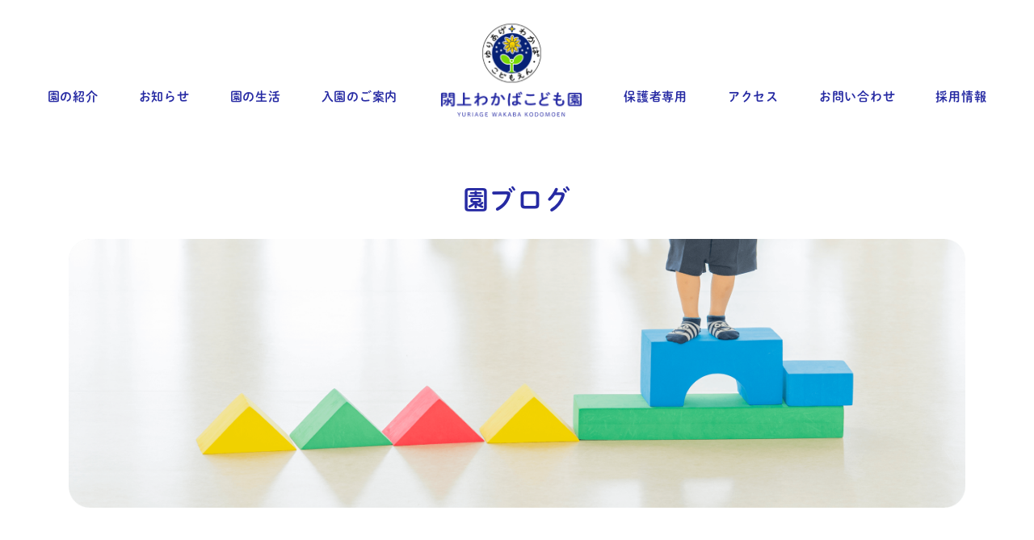

--- FILE ---
content_type: text/html; charset=UTF-8
request_url: https://yuriage-wakaba.ed.jp/blog/%EF%BD%92%EF%BC%95%E5%B9%B4%E5%BA%A6%E3%80%80%EF%BC%91%EF%BC%91%E6%9C%88%E3%81%AE%E6%A7%98%E5%AD%90%E3%80%8C%E3%81%BF%E3%81%8B%E3%82%93%E7%B5%84%E3%80%8D/
body_size: 13534
content:
<!doctype html>
<html dir="ltr" lang="ja" prefix="og: https://ogp.me/ns#">
<head>
	<!-- Global site tag (gtag.js) - Google Analytics -->
	<script async src="https://www.googletagmanager.com/gtag/js?id=UA-223968588-1"></script>
	<script>
	window.dataLayer = window.dataLayer || [];
	function gtag(){dataLayer.push(arguments);}
	gtag('js', new Date());

	gtag('config', 'UA-223968588-1');
	</script>
	<meta charset="UTF-8">
	<meta name="viewport" content="width=device-width, initial-scale=1, minimum-scale=1, maximum-scale=1, user-scalable=no">
	<link rel="profile" href="https://gmpg.org/xfn/11">
	<meta name="format-detection" content="telephone=no">
	<meta http-equiv="X-UA-Compatible" content="IE=edge">
	<meta name="keywords" content="宮城県名取市,幼保連携型認定こども園,学校法人わかば学園,閖上わかばこども園">

	<link rel="stylesheet" href="https://stackpath.bootstrapcdn.com/bootstrap/4.3.1/css/bootstrap.min.css" integrity="sha384-ggOyR0iXCbMQv3Xipma34MD+dH/1fQ784/j6cY/iJTQUOhcWr7x9JvoRxT2MZw1T" crossorigin="anonymous">
	<link rel="stylesheet" href="https://use.fontawesome.com/releases/v5.1.0/css/all.css" integrity="sha384-lKuwvrZot6UHsBSfcMvOkWwlCMgc0TaWr+30HWe3a4ltaBwTZhyTEggF5tJv8tbt" crossorigin="anonymous">
	<link rel="stylesheet" href="https://yuriage-wakaba.ed.jp/wp-content/themes/wakaba-kodomo/css/aos.css">
	<link rel="stylesheet" href="https://yuriage-wakaba.ed.jp/wp-content/themes/wakaba-kodomo/css/modaal.min.css">
	<link rel="stylesheet" type="text/css" href="//cdn.jsdelivr.net/npm/slick-carousel@1.8.1/slick/slick.css"/>
	<title>令和５年度 １１月の様子「みかん組」 | 閖上わかばこども園</title>

		<!-- All in One SEO 4.9.3 - aioseo.com -->
	<meta name="description" content="絵本で見ている「おべんとうバス」が大好きなみかん組。日々の遊びの中でも一人ひとり役になりきって遊んでいます！" />
	<meta name="robots" content="max-image-preview:large" />
	<link rel="canonical" href="https://yuriage-wakaba.ed.jp/blog/%ef%bd%92%ef%bc%95%e5%b9%b4%e5%ba%a6%e3%80%80%ef%bc%91%ef%bc%91%e6%9c%88%e3%81%ae%e6%a7%98%e5%ad%90%e3%80%8c%e3%81%bf%e3%81%8b%e3%82%93%e7%b5%84%e3%80%8d/" />
	<meta name="generator" content="All in One SEO (AIOSEO) 4.9.3" />
		<meta property="og:locale" content="ja_JP" />
		<meta property="og:site_name" content="閖上わかばこども園 | 名取市の幼保連携型認定こども園" />
		<meta property="og:type" content="article" />
		<meta property="og:title" content="令和５年度 １１月の様子「みかん組」 | 閖上わかばこども園" />
		<meta property="og:description" content="絵本で見ている「おべんとうバス」が大好きなみかん組。日々の遊びの中でも一人ひとり役になりきって遊んでいます！" />
		<meta property="og:url" content="https://yuriage-wakaba.ed.jp/blog/%ef%bd%92%ef%bc%95%e5%b9%b4%e5%ba%a6%e3%80%80%ef%bc%91%ef%bc%91%e6%9c%88%e3%81%ae%e6%a7%98%e5%ad%90%e3%80%8c%e3%81%bf%e3%81%8b%e3%82%93%e7%b5%84%e3%80%8d/" />
		<meta property="article:published_time" content="2023-11-30T09:31:42+00:00" />
		<meta property="article:modified_time" content="2024-06-19T23:58:58+00:00" />
		<meta name="twitter:card" content="summary" />
		<meta name="twitter:title" content="令和５年度 １１月の様子「みかん組」 | 閖上わかばこども園" />
		<meta name="twitter:description" content="絵本で見ている「おべんとうバス」が大好きなみかん組。日々の遊びの中でも一人ひとり役になりきって遊んでいます！" />
		<script type="application/ld+json" class="aioseo-schema">
			{"@context":"https:\/\/schema.org","@graph":[{"@type":"BreadcrumbList","@id":"https:\/\/yuriage-wakaba.ed.jp\/blog\/%ef%bd%92%ef%bc%95%e5%b9%b4%e5%ba%a6%e3%80%80%ef%bc%91%ef%bc%91%e6%9c%88%e3%81%ae%e6%a7%98%e5%ad%90%e3%80%8c%e3%81%bf%e3%81%8b%e3%82%93%e7%b5%84%e3%80%8d\/#breadcrumblist","itemListElement":[{"@type":"ListItem","@id":"https:\/\/yuriage-wakaba.ed.jp#listItem","position":1,"name":"\u30db\u30fc\u30e0","item":"https:\/\/yuriage-wakaba.ed.jp","nextItem":{"@type":"ListItem","@id":"https:\/\/yuriage-wakaba.ed.jp\/blog\/#listItem","name":"\u5712\u30d6\u30ed\u30b0"}},{"@type":"ListItem","@id":"https:\/\/yuriage-wakaba.ed.jp\/blog\/#listItem","position":2,"name":"\u5712\u30d6\u30ed\u30b0","item":"https:\/\/yuriage-wakaba.ed.jp\/blog\/","nextItem":{"@type":"ListItem","@id":"https:\/\/yuriage-wakaba.ed.jp\/blog_cat\/%ef%bc%92%e6%ad%b3%e5%85%90%e3%82%af%e3%83%a9%e3%82%b9\/#listItem","name":"\uff12\u6b73\u5150\u30af\u30e9\u30b9"},"previousItem":{"@type":"ListItem","@id":"https:\/\/yuriage-wakaba.ed.jp#listItem","name":"\u30db\u30fc\u30e0"}},{"@type":"ListItem","@id":"https:\/\/yuriage-wakaba.ed.jp\/blog_cat\/%ef%bc%92%e6%ad%b3%e5%85%90%e3%82%af%e3%83%a9%e3%82%b9\/#listItem","position":3,"name":"\uff12\u6b73\u5150\u30af\u30e9\u30b9","item":"https:\/\/yuriage-wakaba.ed.jp\/blog_cat\/%ef%bc%92%e6%ad%b3%e5%85%90%e3%82%af%e3%83%a9%e3%82%b9\/","nextItem":{"@type":"ListItem","@id":"https:\/\/yuriage-wakaba.ed.jp\/blog\/%ef%bd%92%ef%bc%95%e5%b9%b4%e5%ba%a6%e3%80%80%ef%bc%91%ef%bc%91%e6%9c%88%e3%81%ae%e6%a7%98%e5%ad%90%e3%80%8c%e3%81%bf%e3%81%8b%e3%82%93%e7%b5%84%e3%80%8d\/#listItem","name":"\u4ee4\u548c\uff15\u5e74\u5ea6\u3000\uff11\uff11\u6708\u306e\u69d8\u5b50\u300c\u307f\u304b\u3093\u7d44\u300d"},"previousItem":{"@type":"ListItem","@id":"https:\/\/yuriage-wakaba.ed.jp\/blog\/#listItem","name":"\u5712\u30d6\u30ed\u30b0"}},{"@type":"ListItem","@id":"https:\/\/yuriage-wakaba.ed.jp\/blog\/%ef%bd%92%ef%bc%95%e5%b9%b4%e5%ba%a6%e3%80%80%ef%bc%91%ef%bc%91%e6%9c%88%e3%81%ae%e6%a7%98%e5%ad%90%e3%80%8c%e3%81%bf%e3%81%8b%e3%82%93%e7%b5%84%e3%80%8d\/#listItem","position":4,"name":"\u4ee4\u548c\uff15\u5e74\u5ea6\u3000\uff11\uff11\u6708\u306e\u69d8\u5b50\u300c\u307f\u304b\u3093\u7d44\u300d","previousItem":{"@type":"ListItem","@id":"https:\/\/yuriage-wakaba.ed.jp\/blog_cat\/%ef%bc%92%e6%ad%b3%e5%85%90%e3%82%af%e3%83%a9%e3%82%b9\/#listItem","name":"\uff12\u6b73\u5150\u30af\u30e9\u30b9"}}]},{"@type":"Organization","@id":"https:\/\/yuriage-wakaba.ed.jp\/#organization","name":"\u9596\u4e0a\u308f\u304b\u3070\u3053\u3069\u3082\u5712","description":"\u540d\u53d6\u5e02\u306e\u5e7c\u4fdd\u9023\u643a\u578b\u8a8d\u5b9a\u3053\u3069\u3082\u5712","url":"https:\/\/yuriage-wakaba.ed.jp\/"},{"@type":"WebPage","@id":"https:\/\/yuriage-wakaba.ed.jp\/blog\/%ef%bd%92%ef%bc%95%e5%b9%b4%e5%ba%a6%e3%80%80%ef%bc%91%ef%bc%91%e6%9c%88%e3%81%ae%e6%a7%98%e5%ad%90%e3%80%8c%e3%81%bf%e3%81%8b%e3%82%93%e7%b5%84%e3%80%8d\/#webpage","url":"https:\/\/yuriage-wakaba.ed.jp\/blog\/%ef%bd%92%ef%bc%95%e5%b9%b4%e5%ba%a6%e3%80%80%ef%bc%91%ef%bc%91%e6%9c%88%e3%81%ae%e6%a7%98%e5%ad%90%e3%80%8c%e3%81%bf%e3%81%8b%e3%82%93%e7%b5%84%e3%80%8d\/","name":"\u4ee4\u548c\uff15\u5e74\u5ea6 \uff11\uff11\u6708\u306e\u69d8\u5b50\u300c\u307f\u304b\u3093\u7d44\u300d | \u9596\u4e0a\u308f\u304b\u3070\u3053\u3069\u3082\u5712","description":"\u7d75\u672c\u3067\u898b\u3066\u3044\u308b\u300c\u304a\u3079\u3093\u3068\u3046\u30d0\u30b9\u300d\u304c\u5927\u597d\u304d\u306a\u307f\u304b\u3093\u7d44\u3002\u65e5\u3005\u306e\u904a\u3073\u306e\u4e2d\u3067\u3082\u4e00\u4eba\u3072\u3068\u308a\u5f79\u306b\u306a\u308a\u304d\u3063\u3066\u904a\u3093\u3067\u3044\u307e\u3059\uff01","inLanguage":"ja","isPartOf":{"@id":"https:\/\/yuriage-wakaba.ed.jp\/#website"},"breadcrumb":{"@id":"https:\/\/yuriage-wakaba.ed.jp\/blog\/%ef%bd%92%ef%bc%95%e5%b9%b4%e5%ba%a6%e3%80%80%ef%bc%91%ef%bc%91%e6%9c%88%e3%81%ae%e6%a7%98%e5%ad%90%e3%80%8c%e3%81%bf%e3%81%8b%e3%82%93%e7%b5%84%e3%80%8d\/#breadcrumblist"},"image":{"@type":"ImageObject","url":"https:\/\/yuriage-wakaba.ed.jp\/wp-content\/uploads\/2023\/11\/IMG_5287-scaled.jpg","@id":"https:\/\/yuriage-wakaba.ed.jp\/blog\/%ef%bd%92%ef%bc%95%e5%b9%b4%e5%ba%a6%e3%80%80%ef%bc%91%ef%bc%91%e6%9c%88%e3%81%ae%e6%a7%98%e5%ad%90%e3%80%8c%e3%81%bf%e3%81%8b%e3%82%93%e7%b5%84%e3%80%8d\/#mainImage","width":2560,"height":1707},"primaryImageOfPage":{"@id":"https:\/\/yuriage-wakaba.ed.jp\/blog\/%ef%bd%92%ef%bc%95%e5%b9%b4%e5%ba%a6%e3%80%80%ef%bc%91%ef%bc%91%e6%9c%88%e3%81%ae%e6%a7%98%e5%ad%90%e3%80%8c%e3%81%bf%e3%81%8b%e3%82%93%e7%b5%84%e3%80%8d\/#mainImage"},"datePublished":"2023-11-30T18:31:42+09:00","dateModified":"2024-06-20T08:58:58+09:00"},{"@type":"WebSite","@id":"https:\/\/yuriage-wakaba.ed.jp\/#website","url":"https:\/\/yuriage-wakaba.ed.jp\/","name":"\u9596\u4e0a\u308f\u304b\u3070\u3053\u3069\u3082\u5712","description":"\u540d\u53d6\u5e02\u306e\u5e7c\u4fdd\u9023\u643a\u578b\u8a8d\u5b9a\u3053\u3069\u3082\u5712","inLanguage":"ja","publisher":{"@id":"https:\/\/yuriage-wakaba.ed.jp\/#organization"}}]}
		</script>
		<!-- All in One SEO -->

<link rel="alternate" type="application/rss+xml" title="閖上わかばこども園 &raquo; フィード" href="https://yuriage-wakaba.ed.jp/feed/" />
<link rel="alternate" type="application/rss+xml" title="閖上わかばこども園 &raquo; コメントフィード" href="https://yuriage-wakaba.ed.jp/comments/feed/" />
<link rel="alternate" title="oEmbed (JSON)" type="application/json+oembed" href="https://yuriage-wakaba.ed.jp/wp-json/oembed/1.0/embed?url=https%3A%2F%2Fyuriage-wakaba.ed.jp%2Fblog%2F%25ef%25bd%2592%25ef%25bc%2595%25e5%25b9%25b4%25e5%25ba%25a6%25e3%2580%2580%25ef%25bc%2591%25ef%25bc%2591%25e6%259c%2588%25e3%2581%25ae%25e6%25a7%2598%25e5%25ad%2590%25e3%2580%258c%25e3%2581%25bf%25e3%2581%258b%25e3%2582%2593%25e7%25b5%2584%25e3%2580%258d%2F" />
<link rel="alternate" title="oEmbed (XML)" type="text/xml+oembed" href="https://yuriage-wakaba.ed.jp/wp-json/oembed/1.0/embed?url=https%3A%2F%2Fyuriage-wakaba.ed.jp%2Fblog%2F%25ef%25bd%2592%25ef%25bc%2595%25e5%25b9%25b4%25e5%25ba%25a6%25e3%2580%2580%25ef%25bc%2591%25ef%25bc%2591%25e6%259c%2588%25e3%2581%25ae%25e6%25a7%2598%25e5%25ad%2590%25e3%2580%258c%25e3%2581%25bf%25e3%2581%258b%25e3%2582%2593%25e7%25b5%2584%25e3%2580%258d%2F&#038;format=xml" />
<style id='wp-img-auto-sizes-contain-inline-css'>
img:is([sizes=auto i],[sizes^="auto," i]){contain-intrinsic-size:3000px 1500px}
/*# sourceURL=wp-img-auto-sizes-contain-inline-css */
</style>
<style id='wp-emoji-styles-inline-css'>

	img.wp-smiley, img.emoji {
		display: inline !important;
		border: none !important;
		box-shadow: none !important;
		height: 1em !important;
		width: 1em !important;
		margin: 0 0.07em !important;
		vertical-align: -0.1em !important;
		background: none !important;
		padding: 0 !important;
	}
/*# sourceURL=wp-emoji-styles-inline-css */
</style>
<style id='wp-block-library-inline-css'>
:root{--wp-block-synced-color:#7a00df;--wp-block-synced-color--rgb:122,0,223;--wp-bound-block-color:var(--wp-block-synced-color);--wp-editor-canvas-background:#ddd;--wp-admin-theme-color:#007cba;--wp-admin-theme-color--rgb:0,124,186;--wp-admin-theme-color-darker-10:#006ba1;--wp-admin-theme-color-darker-10--rgb:0,107,160.5;--wp-admin-theme-color-darker-20:#005a87;--wp-admin-theme-color-darker-20--rgb:0,90,135;--wp-admin-border-width-focus:2px}@media (min-resolution:192dpi){:root{--wp-admin-border-width-focus:1.5px}}.wp-element-button{cursor:pointer}:root .has-very-light-gray-background-color{background-color:#eee}:root .has-very-dark-gray-background-color{background-color:#313131}:root .has-very-light-gray-color{color:#eee}:root .has-very-dark-gray-color{color:#313131}:root .has-vivid-green-cyan-to-vivid-cyan-blue-gradient-background{background:linear-gradient(135deg,#00d084,#0693e3)}:root .has-purple-crush-gradient-background{background:linear-gradient(135deg,#34e2e4,#4721fb 50%,#ab1dfe)}:root .has-hazy-dawn-gradient-background{background:linear-gradient(135deg,#faaca8,#dad0ec)}:root .has-subdued-olive-gradient-background{background:linear-gradient(135deg,#fafae1,#67a671)}:root .has-atomic-cream-gradient-background{background:linear-gradient(135deg,#fdd79a,#004a59)}:root .has-nightshade-gradient-background{background:linear-gradient(135deg,#330968,#31cdcf)}:root .has-midnight-gradient-background{background:linear-gradient(135deg,#020381,#2874fc)}:root{--wp--preset--font-size--normal:16px;--wp--preset--font-size--huge:42px}.has-regular-font-size{font-size:1em}.has-larger-font-size{font-size:2.625em}.has-normal-font-size{font-size:var(--wp--preset--font-size--normal)}.has-huge-font-size{font-size:var(--wp--preset--font-size--huge)}.has-text-align-center{text-align:center}.has-text-align-left{text-align:left}.has-text-align-right{text-align:right}.has-fit-text{white-space:nowrap!important}#end-resizable-editor-section{display:none}.aligncenter{clear:both}.items-justified-left{justify-content:flex-start}.items-justified-center{justify-content:center}.items-justified-right{justify-content:flex-end}.items-justified-space-between{justify-content:space-between}.screen-reader-text{border:0;clip-path:inset(50%);height:1px;margin:-1px;overflow:hidden;padding:0;position:absolute;width:1px;word-wrap:normal!important}.screen-reader-text:focus{background-color:#ddd;clip-path:none;color:#444;display:block;font-size:1em;height:auto;left:5px;line-height:normal;padding:15px 23px 14px;text-decoration:none;top:5px;width:auto;z-index:100000}html :where(.has-border-color){border-style:solid}html :where([style*=border-top-color]){border-top-style:solid}html :where([style*=border-right-color]){border-right-style:solid}html :where([style*=border-bottom-color]){border-bottom-style:solid}html :where([style*=border-left-color]){border-left-style:solid}html :where([style*=border-width]){border-style:solid}html :where([style*=border-top-width]){border-top-style:solid}html :where([style*=border-right-width]){border-right-style:solid}html :where([style*=border-bottom-width]){border-bottom-style:solid}html :where([style*=border-left-width]){border-left-style:solid}html :where(img[class*=wp-image-]){height:auto;max-width:100%}:where(figure){margin:0 0 1em}html :where(.is-position-sticky){--wp-admin--admin-bar--position-offset:var(--wp-admin--admin-bar--height,0px)}@media screen and (max-width:600px){html :where(.is-position-sticky){--wp-admin--admin-bar--position-offset:0px}}

/*# sourceURL=wp-block-library-inline-css */
</style><style id='global-styles-inline-css'>
:root{--wp--preset--aspect-ratio--square: 1;--wp--preset--aspect-ratio--4-3: 4/3;--wp--preset--aspect-ratio--3-4: 3/4;--wp--preset--aspect-ratio--3-2: 3/2;--wp--preset--aspect-ratio--2-3: 2/3;--wp--preset--aspect-ratio--16-9: 16/9;--wp--preset--aspect-ratio--9-16: 9/16;--wp--preset--color--black: #000000;--wp--preset--color--cyan-bluish-gray: #abb8c3;--wp--preset--color--white: #ffffff;--wp--preset--color--pale-pink: #f78da7;--wp--preset--color--vivid-red: #cf2e2e;--wp--preset--color--luminous-vivid-orange: #ff6900;--wp--preset--color--luminous-vivid-amber: #fcb900;--wp--preset--color--light-green-cyan: #7bdcb5;--wp--preset--color--vivid-green-cyan: #00d084;--wp--preset--color--pale-cyan-blue: #8ed1fc;--wp--preset--color--vivid-cyan-blue: #0693e3;--wp--preset--color--vivid-purple: #9b51e0;--wp--preset--gradient--vivid-cyan-blue-to-vivid-purple: linear-gradient(135deg,rgb(6,147,227) 0%,rgb(155,81,224) 100%);--wp--preset--gradient--light-green-cyan-to-vivid-green-cyan: linear-gradient(135deg,rgb(122,220,180) 0%,rgb(0,208,130) 100%);--wp--preset--gradient--luminous-vivid-amber-to-luminous-vivid-orange: linear-gradient(135deg,rgb(252,185,0) 0%,rgb(255,105,0) 100%);--wp--preset--gradient--luminous-vivid-orange-to-vivid-red: linear-gradient(135deg,rgb(255,105,0) 0%,rgb(207,46,46) 100%);--wp--preset--gradient--very-light-gray-to-cyan-bluish-gray: linear-gradient(135deg,rgb(238,238,238) 0%,rgb(169,184,195) 100%);--wp--preset--gradient--cool-to-warm-spectrum: linear-gradient(135deg,rgb(74,234,220) 0%,rgb(151,120,209) 20%,rgb(207,42,186) 40%,rgb(238,44,130) 60%,rgb(251,105,98) 80%,rgb(254,248,76) 100%);--wp--preset--gradient--blush-light-purple: linear-gradient(135deg,rgb(255,206,236) 0%,rgb(152,150,240) 100%);--wp--preset--gradient--blush-bordeaux: linear-gradient(135deg,rgb(254,205,165) 0%,rgb(254,45,45) 50%,rgb(107,0,62) 100%);--wp--preset--gradient--luminous-dusk: linear-gradient(135deg,rgb(255,203,112) 0%,rgb(199,81,192) 50%,rgb(65,88,208) 100%);--wp--preset--gradient--pale-ocean: linear-gradient(135deg,rgb(255,245,203) 0%,rgb(182,227,212) 50%,rgb(51,167,181) 100%);--wp--preset--gradient--electric-grass: linear-gradient(135deg,rgb(202,248,128) 0%,rgb(113,206,126) 100%);--wp--preset--gradient--midnight: linear-gradient(135deg,rgb(2,3,129) 0%,rgb(40,116,252) 100%);--wp--preset--font-size--small: 13px;--wp--preset--font-size--medium: 20px;--wp--preset--font-size--large: 36px;--wp--preset--font-size--x-large: 42px;--wp--preset--spacing--20: 0.44rem;--wp--preset--spacing--30: 0.67rem;--wp--preset--spacing--40: 1rem;--wp--preset--spacing--50: 1.5rem;--wp--preset--spacing--60: 2.25rem;--wp--preset--spacing--70: 3.38rem;--wp--preset--spacing--80: 5.06rem;--wp--preset--shadow--natural: 6px 6px 9px rgba(0, 0, 0, 0.2);--wp--preset--shadow--deep: 12px 12px 50px rgba(0, 0, 0, 0.4);--wp--preset--shadow--sharp: 6px 6px 0px rgba(0, 0, 0, 0.2);--wp--preset--shadow--outlined: 6px 6px 0px -3px rgb(255, 255, 255), 6px 6px rgb(0, 0, 0);--wp--preset--shadow--crisp: 6px 6px 0px rgb(0, 0, 0);}:where(.is-layout-flex){gap: 0.5em;}:where(.is-layout-grid){gap: 0.5em;}body .is-layout-flex{display: flex;}.is-layout-flex{flex-wrap: wrap;align-items: center;}.is-layout-flex > :is(*, div){margin: 0;}body .is-layout-grid{display: grid;}.is-layout-grid > :is(*, div){margin: 0;}:where(.wp-block-columns.is-layout-flex){gap: 2em;}:where(.wp-block-columns.is-layout-grid){gap: 2em;}:where(.wp-block-post-template.is-layout-flex){gap: 1.25em;}:where(.wp-block-post-template.is-layout-grid){gap: 1.25em;}.has-black-color{color: var(--wp--preset--color--black) !important;}.has-cyan-bluish-gray-color{color: var(--wp--preset--color--cyan-bluish-gray) !important;}.has-white-color{color: var(--wp--preset--color--white) !important;}.has-pale-pink-color{color: var(--wp--preset--color--pale-pink) !important;}.has-vivid-red-color{color: var(--wp--preset--color--vivid-red) !important;}.has-luminous-vivid-orange-color{color: var(--wp--preset--color--luminous-vivid-orange) !important;}.has-luminous-vivid-amber-color{color: var(--wp--preset--color--luminous-vivid-amber) !important;}.has-light-green-cyan-color{color: var(--wp--preset--color--light-green-cyan) !important;}.has-vivid-green-cyan-color{color: var(--wp--preset--color--vivid-green-cyan) !important;}.has-pale-cyan-blue-color{color: var(--wp--preset--color--pale-cyan-blue) !important;}.has-vivid-cyan-blue-color{color: var(--wp--preset--color--vivid-cyan-blue) !important;}.has-vivid-purple-color{color: var(--wp--preset--color--vivid-purple) !important;}.has-black-background-color{background-color: var(--wp--preset--color--black) !important;}.has-cyan-bluish-gray-background-color{background-color: var(--wp--preset--color--cyan-bluish-gray) !important;}.has-white-background-color{background-color: var(--wp--preset--color--white) !important;}.has-pale-pink-background-color{background-color: var(--wp--preset--color--pale-pink) !important;}.has-vivid-red-background-color{background-color: var(--wp--preset--color--vivid-red) !important;}.has-luminous-vivid-orange-background-color{background-color: var(--wp--preset--color--luminous-vivid-orange) !important;}.has-luminous-vivid-amber-background-color{background-color: var(--wp--preset--color--luminous-vivid-amber) !important;}.has-light-green-cyan-background-color{background-color: var(--wp--preset--color--light-green-cyan) !important;}.has-vivid-green-cyan-background-color{background-color: var(--wp--preset--color--vivid-green-cyan) !important;}.has-pale-cyan-blue-background-color{background-color: var(--wp--preset--color--pale-cyan-blue) !important;}.has-vivid-cyan-blue-background-color{background-color: var(--wp--preset--color--vivid-cyan-blue) !important;}.has-vivid-purple-background-color{background-color: var(--wp--preset--color--vivid-purple) !important;}.has-black-border-color{border-color: var(--wp--preset--color--black) !important;}.has-cyan-bluish-gray-border-color{border-color: var(--wp--preset--color--cyan-bluish-gray) !important;}.has-white-border-color{border-color: var(--wp--preset--color--white) !important;}.has-pale-pink-border-color{border-color: var(--wp--preset--color--pale-pink) !important;}.has-vivid-red-border-color{border-color: var(--wp--preset--color--vivid-red) !important;}.has-luminous-vivid-orange-border-color{border-color: var(--wp--preset--color--luminous-vivid-orange) !important;}.has-luminous-vivid-amber-border-color{border-color: var(--wp--preset--color--luminous-vivid-amber) !important;}.has-light-green-cyan-border-color{border-color: var(--wp--preset--color--light-green-cyan) !important;}.has-vivid-green-cyan-border-color{border-color: var(--wp--preset--color--vivid-green-cyan) !important;}.has-pale-cyan-blue-border-color{border-color: var(--wp--preset--color--pale-cyan-blue) !important;}.has-vivid-cyan-blue-border-color{border-color: var(--wp--preset--color--vivid-cyan-blue) !important;}.has-vivid-purple-border-color{border-color: var(--wp--preset--color--vivid-purple) !important;}.has-vivid-cyan-blue-to-vivid-purple-gradient-background{background: var(--wp--preset--gradient--vivid-cyan-blue-to-vivid-purple) !important;}.has-light-green-cyan-to-vivid-green-cyan-gradient-background{background: var(--wp--preset--gradient--light-green-cyan-to-vivid-green-cyan) !important;}.has-luminous-vivid-amber-to-luminous-vivid-orange-gradient-background{background: var(--wp--preset--gradient--luminous-vivid-amber-to-luminous-vivid-orange) !important;}.has-luminous-vivid-orange-to-vivid-red-gradient-background{background: var(--wp--preset--gradient--luminous-vivid-orange-to-vivid-red) !important;}.has-very-light-gray-to-cyan-bluish-gray-gradient-background{background: var(--wp--preset--gradient--very-light-gray-to-cyan-bluish-gray) !important;}.has-cool-to-warm-spectrum-gradient-background{background: var(--wp--preset--gradient--cool-to-warm-spectrum) !important;}.has-blush-light-purple-gradient-background{background: var(--wp--preset--gradient--blush-light-purple) !important;}.has-blush-bordeaux-gradient-background{background: var(--wp--preset--gradient--blush-bordeaux) !important;}.has-luminous-dusk-gradient-background{background: var(--wp--preset--gradient--luminous-dusk) !important;}.has-pale-ocean-gradient-background{background: var(--wp--preset--gradient--pale-ocean) !important;}.has-electric-grass-gradient-background{background: var(--wp--preset--gradient--electric-grass) !important;}.has-midnight-gradient-background{background: var(--wp--preset--gradient--midnight) !important;}.has-small-font-size{font-size: var(--wp--preset--font-size--small) !important;}.has-medium-font-size{font-size: var(--wp--preset--font-size--medium) !important;}.has-large-font-size{font-size: var(--wp--preset--font-size--large) !important;}.has-x-large-font-size{font-size: var(--wp--preset--font-size--x-large) !important;}
/*# sourceURL=global-styles-inline-css */
</style>

<style id='classic-theme-styles-inline-css'>
/*! This file is auto-generated */
.wp-block-button__link{color:#fff;background-color:#32373c;border-radius:9999px;box-shadow:none;text-decoration:none;padding:calc(.667em + 2px) calc(1.333em + 2px);font-size:1.125em}.wp-block-file__button{background:#32373c;color:#fff;text-decoration:none}
/*# sourceURL=/wp-includes/css/classic-themes.min.css */
</style>
<link rel='stylesheet' id='contact-form-7-css' href='https://yuriage-wakaba.ed.jp/wp-content/plugins/contact-form-7/includes/css/styles.css?ver=6.1.4' media='all' />
<link rel='stylesheet' id='wakaba-kodomo-style-css' href='https://yuriage-wakaba.ed.jp/wp-content/themes/wakaba-kodomo/style.css?ver=1.0.0' media='all' />
<link rel="https://api.w.org/" href="https://yuriage-wakaba.ed.jp/wp-json/" /><link rel="alternate" title="JSON" type="application/json" href="https://yuriage-wakaba.ed.jp/wp-json/wp/v2/blog/2984" /><link rel="EditURI" type="application/rsd+xml" title="RSD" href="https://yuriage-wakaba.ed.jp/xmlrpc.php?rsd" />
<meta name="generator" content="WordPress 6.9" />
<link rel='shortlink' href='https://yuriage-wakaba.ed.jp/?p=2984' />
<link rel="icon" href="https://yuriage-wakaba.ed.jp/wp-content/uploads/2022/05/ywke_favicon.ico" sizes="32x32" />
<link rel="icon" href="https://yuriage-wakaba.ed.jp/wp-content/uploads/2022/05/ywke_favicon.ico" sizes="192x192" />
<link rel="apple-touch-icon" href="https://yuriage-wakaba.ed.jp/wp-content/uploads/2022/05/ywke_favicon.ico" />
<meta name="msapplication-TileImage" content="https://yuriage-wakaba.ed.jp/wp-content/uploads/2022/05/ywke_favicon.ico" />
	<script src="https://yuriage-wakaba.ed.jp/wp-content/themes/wakaba-kodomo/js/aos.js"></script>
		<script>
	(function(d) {
		var config = {
			kitId: 'jwk4lfy',
			scriptTimeout: 3000,
			async: true
		},
		h=d.documentElement,t=setTimeout(function(){h.className=h.className.replace(/\bwf-loading\b/g,"")+" wf-inactive";},config.scriptTimeout),tk=d.createElement("script"),f=false,s=d.getElementsByTagName("script")[0],a;h.className+=" wf-loading";tk.src='https://use.typekit.net/'+config.kitId+'.js';tk.async=true;tk.onload=tk.onreadystatechange=function(){a=this.readyState;if(f||a&&a!="complete"&&a!="loaded")return;f=true;clearTimeout(t);try{Typekit.load(config)}catch(e){}};s.parentNode.insertBefore(tk,s)
	})(document);
	</script>
</head>

<body class="wp-singular blog-template-default single single-blog postid-2984 wp-theme-wakaba-kodomo">
<div id="page" class="site">
	<a class="skip-link screen-reader-text" href="#primary">コンテンツへ</a>

	<div class="all-wrap">

		
			<header class="header">
				
				<nav class="gnav-wrap">
					<ul class="gnav">
						<li>
							<a href="https://yuriage-wakaba.ed.jp/introduction/">園の紹介</a>
							<div class="megamenu">
								<ul class="megamenu-inner m-0 p-0">
								<li>
								<a href="https://yuriage-wakaba.ed.jp/introduction#greeting">
									<div class="megamenu-inner-img"><img src="https://yuriage-wakaba.ed.jp/wp-content/themes/wakaba-kodomo/images/nav-inner-greeting.png" alt="理事⻑よりご挨拶ページへ" width="75" height="75"></div>
									<div class="megamenu-inner-text">理事⻑よりご挨拶</div>
								</a>
								</li>
								<li>
								<a href="https://yuriage-wakaba.ed.jp/introduction#rinen">
									<div class="megamenu-inner-img"><img src="https://yuriage-wakaba.ed.jp/wp-content/themes/wakaba-kodomo/images/nav-inner-rinen.png" alt="理念・⽬標ページへ" width="75" height="75"></div>
									<div class="megamenu-inner-text">理念・⽬標</div>
								</a>
								</li>
								<li>
								<a href="https://yuriage-wakaba.ed.jp/introduction#history">
									<div class="megamenu-inner-img"><img src="https://yuriage-wakaba.ed.jp/wp-content/themes/wakaba-kodomo/images/nav-inner-history.png" alt="園のあゆみ・沿⾰ページへ" width="75" height="75"></div>
									<div class="megamenu-inner-text">園のあゆみ・沿⾰</div>
								</a>
								</li>
								<li>
								<a href="https://yuriage-wakaba.ed.jp/introduction#capacity">
									<div class="megamenu-inner-img"><img src="https://yuriage-wakaba.ed.jp/wp-content/themes/wakaba-kodomo/images/nav-inner-capacity.png" alt="定員ページへ" width="75" height="75"></div>
									<div class="megamenu-inner-text">定員</div>
								</a>
								</li>
								<li>
								<a href="https://yuriage-wakaba.ed.jp/introduction#facility">
									<div class="megamenu-inner-img"><img src="https://yuriage-wakaba.ed.jp/wp-content/themes/wakaba-kodomo/images/nav-inner-facility.png" alt="施設紹介ページへ" width="75" height="75"></div>
									<div class="megamenu-inner-text">施設紹介</div>
								</a>
								</li>
								</ul><!-- .megamenu-inner -->
							</div><!-- .megamenu -->
						</li>
						<li><a href="https://yuriage-wakaba.ed.jp/news/">お知らせ</a></li>
						<li>
							<a href="https://yuriage-wakaba.ed.jp/life/">園の生活</a>
							<div class="megamenu">
								<ul class="megamenu-inner m-0 p-0">
								<li>
								<a href="https://yuriage-wakaba.ed.jp/life#dailyschedule">
									<div class="megamenu-inner-img"><img src="https://yuriage-wakaba.ed.jp/wp-content/themes/wakaba-kodomo/images/nav-inner-dailyschedule.png" alt="園の1⽇ページへ" width="75" height="75"></div>
									<div class="megamenu-inner-text">園の1⽇</div>
								</a>
								</li>
								<li>
								<a href="https://yuriage-wakaba.ed.jp/life#event">
									<div class="megamenu-inner-img"><img src="https://yuriage-wakaba.ed.jp/wp-content/themes/wakaba-kodomo/images/nav-inner-event.png" alt="年間⾏事ページへ" width="75" height="75"></div>
									<div class="megamenu-inner-text">年間⾏事</div>
								</a>
								</li>
								<li>
								<a href="https://yuriage-wakaba.ed.jp/life#support">
									<div class="megamenu-inner-img"><img src="https://yuriage-wakaba.ed.jp/wp-content/themes/wakaba-kodomo/images/nav-inner-support.png" alt="⼦育て⽀援ページへ" width="75" height="75"></div>
									<div class="megamenu-inner-text">⼦育て⽀援</div>
								</a>
								</li>
								</ul><!-- .megamenu-inner -->
							</div><!-- .megamenu -->
						</li>
						<li>
							<a href="https://yuriage-wakaba.ed.jp/admission/">入園のご案内</a>
							<div class="megamenu">
								<ul class="megamenu-inner m-0 p-0">
								<li>
								<a href="https://yuriage-wakaba.ed.jp/admission#howto">
									<div class="megamenu-inner-img"><img src="https://yuriage-wakaba.ed.jp/wp-content/themes/wakaba-kodomo/images/nav-inner-howto.png" alt="⼊園までの流れページへ" width="75" height="75"></div>
									<div class="megamenu-inner-text">⼊園までの流れ</div>
								</a>
								</li>
								<li>
								<a href="https://yuriage-wakaba.ed.jp/admission#price">
									<div class="megamenu-inner-img"><img src="https://yuriage-wakaba.ed.jp/wp-content/themes/wakaba-kodomo/images/nav-inner-price.png" alt="毎月の利用者負担額ページへ" width="75" height="75"></div>
									<div class="megamenu-inner-text">毎月の利用者負担額</div>
								</a>
								</li>
								<li>
								<a href="https://yuriage-wakaba.ed.jp/admission#voice">
									<div class="megamenu-inner-img"><img src="https://yuriage-wakaba.ed.jp/wp-content/themes/wakaba-kodomo/images/nav-inner-voice.png" alt="保護者の声ペ
								ージへ" width="75" height="75"></div>
									<div class="megamenu-inner-text">保護者の声</div>
								</a>
								</li>
								</ul><!-- .megamenu-inner -->
							</div><!-- .megamenu -->
						</li>
						<li class="nav-logo"><a href="https://yuriage-wakaba.ed.jp/"><img src="https://yuriage-wakaba.ed.jp/wp-content/themes/wakaba-kodomo/images/nav-logo.png" alt="閖上わかばこども園" width="180" height="135"></a></li>
						<li><a href="https://yuriage-wakaba.ed.jp/parents/">保護者専用</a></li>
						<li><a href="https://yuriage-wakaba.ed.jp/access/">アクセス</a></li>
						<li><a href="https://yuriage-wakaba.ed.jp/contact/">お問い合わせ</a></li>
						<li><a href="https://yuriage-wakaba.ed.jp/recruit/">採用情報</a></li>
					</ul>
				</nav>
							</header>

		
<main id="primary" class="site-main">


	
	<header class="entry-header">
		<h1 class="entry-title">園ブログ</h1>
	</header><!-- .entry-header -->

	<div class="container mt-5">
		<div class="row page-cover-img">
			<div class="col-12 text-center">
				<picture>
					<source srcset="https://yuriage-wakaba.ed.jp/wp-content/themes/wakaba-kodomo/images/sp-blog-main.png" media="(max-width: 576px)">
					<img src="https://yuriage-wakaba.ed.jp/wp-content/themes/wakaba-kodomo/images/blog-main.png" alt="ブログイメージ画像">
				</picture>
			</div>
		</div>

		<div class="row post-box">
			<div class="col-md-9">
								<article>
					<div class="entry-meta">
                        						<a href="https://yuriage-wakaba.ed.jp/blog_cat/%ef%bc%92%e6%ad%b3%e5%85%90%e3%82%af%e3%83%a9%e3%82%b9/" class="cat-name information ">２歳児クラス</a>						<span class="date">2023.11.30</span>
					</div>
					<div class="blog-item__content">
						<h3 class="blog-item__title">令和５年度　１１月の様子「みかん組」</h3>
						<div class="blog-item__text">
							<p>絵本で見ている「おべんとうバス」が大好きなみかん組。日々の遊びの中でも一人ひとり役になりきって遊んでいます！</p>
<p><img fetchpriority="high" decoding="async" class="alignnone size-medium wp-image-2985" src="https://yuriage-wakaba.ed.jp/wp-content/uploads/2023/11/IMG_4955-300x225.jpg" alt="" width="300" height="225" srcset="https://yuriage-wakaba.ed.jp/wp-content/uploads/2023/11/IMG_4955-300x225.jpg 300w, https://yuriage-wakaba.ed.jp/wp-content/uploads/2023/11/IMG_4955-1024x768.jpg 1024w, https://yuriage-wakaba.ed.jp/wp-content/uploads/2023/11/IMG_4955-768x576.jpg 768w, https://yuriage-wakaba.ed.jp/wp-content/uploads/2023/11/IMG_4955-1536x1152.jpg 1536w, https://yuriage-wakaba.ed.jp/wp-content/uploads/2023/11/IMG_4955-2048x1536.jpg 2048w" sizes="(max-width: 300px) 100vw, 300px" /> <img decoding="async" class="alignnone size-medium wp-image-2986" src="https://yuriage-wakaba.ed.jp/wp-content/uploads/2023/11/IMG_4957-300x225.jpg" alt="" width="300" height="225" srcset="https://yuriage-wakaba.ed.jp/wp-content/uploads/2023/11/IMG_4957-300x225.jpg 300w, https://yuriage-wakaba.ed.jp/wp-content/uploads/2023/11/IMG_4957-1024x768.jpg 1024w, https://yuriage-wakaba.ed.jp/wp-content/uploads/2023/11/IMG_4957-768x576.jpg 768w, https://yuriage-wakaba.ed.jp/wp-content/uploads/2023/11/IMG_4957-1536x1152.jpg 1536w, https://yuriage-wakaba.ed.jp/wp-content/uploads/2023/11/IMG_4957-2048x1536.jpg 2048w" sizes="(max-width: 300px) 100vw, 300px" /> <img decoding="async" class="alignnone size-medium wp-image-2987" src="https://yuriage-wakaba.ed.jp/wp-content/uploads/2023/11/IMG_4986-300x225.jpg" alt="" width="300" height="225" srcset="https://yuriage-wakaba.ed.jp/wp-content/uploads/2023/11/IMG_4986-300x225.jpg 300w, https://yuriage-wakaba.ed.jp/wp-content/uploads/2023/11/IMG_4986-1024x768.jpg 1024w, https://yuriage-wakaba.ed.jp/wp-content/uploads/2023/11/IMG_4986-768x576.jpg 768w, https://yuriage-wakaba.ed.jp/wp-content/uploads/2023/11/IMG_4986-1536x1152.jpg 1536w, https://yuriage-wakaba.ed.jp/wp-content/uploads/2023/11/IMG_4986-2048x1536.jpg 2048w" sizes="(max-width: 300px) 100vw, 300px" /> <img loading="lazy" decoding="async" class="alignnone size-medium wp-image-2988" src="https://yuriage-wakaba.ed.jp/wp-content/uploads/2023/11/IMG_4996-300x225.jpg" alt="" width="300" height="225" srcset="https://yuriage-wakaba.ed.jp/wp-content/uploads/2023/11/IMG_4996-300x225.jpg 300w, https://yuriage-wakaba.ed.jp/wp-content/uploads/2023/11/IMG_4996-1024x768.jpg 1024w, https://yuriage-wakaba.ed.jp/wp-content/uploads/2023/11/IMG_4996-768x576.jpg 768w, https://yuriage-wakaba.ed.jp/wp-content/uploads/2023/11/IMG_4996-1536x1152.jpg 1536w, https://yuriage-wakaba.ed.jp/wp-content/uploads/2023/11/IMG_4996-2048x1536.jpg 2048w" sizes="auto, (max-width: 300px) 100vw, 300px" /> <img loading="lazy" decoding="async" class="alignnone size-medium wp-image-2989" src="https://yuriage-wakaba.ed.jp/wp-content/uploads/2023/11/IMG_5148-1-300x225.jpg" alt="" width="300" height="225" srcset="https://yuriage-wakaba.ed.jp/wp-content/uploads/2023/11/IMG_5148-1-300x225.jpg 300w, https://yuriage-wakaba.ed.jp/wp-content/uploads/2023/11/IMG_5148-1-1024x768.jpg 1024w, https://yuriage-wakaba.ed.jp/wp-content/uploads/2023/11/IMG_5148-1-768x576.jpg 768w, https://yuriage-wakaba.ed.jp/wp-content/uploads/2023/11/IMG_5148-1-1536x1152.jpg 1536w, https://yuriage-wakaba.ed.jp/wp-content/uploads/2023/11/IMG_5148-1-2048x1536.jpg 2048w" sizes="auto, (max-width: 300px) 100vw, 300px" /> <img loading="lazy" decoding="async" class="alignnone size-medium wp-image-2990" src="https://yuriage-wakaba.ed.jp/wp-content/uploads/2023/11/IMG_5275-300x225.jpg" alt="" width="300" height="225" srcset="https://yuriage-wakaba.ed.jp/wp-content/uploads/2023/11/IMG_5275-300x225.jpg 300w, https://yuriage-wakaba.ed.jp/wp-content/uploads/2023/11/IMG_5275-1024x768.jpg 1024w, https://yuriage-wakaba.ed.jp/wp-content/uploads/2023/11/IMG_5275-768x576.jpg 768w, https://yuriage-wakaba.ed.jp/wp-content/uploads/2023/11/IMG_5275-1536x1152.jpg 1536w, https://yuriage-wakaba.ed.jp/wp-content/uploads/2023/11/IMG_5275.jpg 2048w" sizes="auto, (max-width: 300px) 100vw, 300px" /> <img loading="lazy" decoding="async" class="alignnone size-medium wp-image-2991" src="https://yuriage-wakaba.ed.jp/wp-content/uploads/2023/11/IMG_5287-300x200.jpg" alt="" width="300" height="200" srcset="https://yuriage-wakaba.ed.jp/wp-content/uploads/2023/11/IMG_5287-300x200.jpg 300w, https://yuriage-wakaba.ed.jp/wp-content/uploads/2023/11/IMG_5287-1024x683.jpg 1024w, https://yuriage-wakaba.ed.jp/wp-content/uploads/2023/11/IMG_5287-768x512.jpg 768w, https://yuriage-wakaba.ed.jp/wp-content/uploads/2023/11/IMG_5287-1536x1024.jpg 1536w, https://yuriage-wakaba.ed.jp/wp-content/uploads/2023/11/IMG_5287-2048x1365.jpg 2048w" sizes="auto, (max-width: 300px) 100vw, 300px" /> <img loading="lazy" decoding="async" class="alignnone size-medium wp-image-2992" src="https://yuriage-wakaba.ed.jp/wp-content/uploads/2023/11/IMG_5390-300x200.jpg" alt="" width="300" height="200" srcset="https://yuriage-wakaba.ed.jp/wp-content/uploads/2023/11/IMG_5390-300x200.jpg 300w, https://yuriage-wakaba.ed.jp/wp-content/uploads/2023/11/IMG_5390-1024x683.jpg 1024w, https://yuriage-wakaba.ed.jp/wp-content/uploads/2023/11/IMG_5390-768x512.jpg 768w, https://yuriage-wakaba.ed.jp/wp-content/uploads/2023/11/IMG_5390-1536x1024.jpg 1536w, https://yuriage-wakaba.ed.jp/wp-content/uploads/2023/11/IMG_5390-2048x1365.jpg 2048w" sizes="auto, (max-width: 300px) 100vw, 300px" /> <img loading="lazy" decoding="async" class="alignnone size-medium wp-image-2993" src="https://yuriage-wakaba.ed.jp/wp-content/uploads/2023/11/IMG_5581-300x200.jpg" alt="" width="300" height="200" srcset="https://yuriage-wakaba.ed.jp/wp-content/uploads/2023/11/IMG_5581-300x200.jpg 300w, https://yuriage-wakaba.ed.jp/wp-content/uploads/2023/11/IMG_5581-1024x683.jpg 1024w, https://yuriage-wakaba.ed.jp/wp-content/uploads/2023/11/IMG_5581-768x512.jpg 768w, https://yuriage-wakaba.ed.jp/wp-content/uploads/2023/11/IMG_5581-1536x1024.jpg 1536w, https://yuriage-wakaba.ed.jp/wp-content/uploads/2023/11/IMG_5581-2048x1365.jpg 2048w" sizes="auto, (max-width: 300px) 100vw, 300px" /><img loading="lazy" decoding="async" class="alignnone size-medium wp-image-2994" src="https://yuriage-wakaba.ed.jp/wp-content/uploads/2023/11/IMG_5292-300x200.jpg" alt="" width="300" height="200" srcset="https://yuriage-wakaba.ed.jp/wp-content/uploads/2023/11/IMG_5292-300x200.jpg 300w, https://yuriage-wakaba.ed.jp/wp-content/uploads/2023/11/IMG_5292-1024x683.jpg 1024w, https://yuriage-wakaba.ed.jp/wp-content/uploads/2023/11/IMG_5292-768x512.jpg 768w, https://yuriage-wakaba.ed.jp/wp-content/uploads/2023/11/IMG_5292-1536x1024.jpg 1536w, https://yuriage-wakaba.ed.jp/wp-content/uploads/2023/11/IMG_5292-2048x1365.jpg 2048w" sizes="auto, (max-width: 300px) 100vw, 300px" /></p>
<p>&nbsp;</p>
						</div>
					</div>
				</article>
								
				<div class="post-pagenation">
					<p class="post-pagenation-left"><a href="https://yuriage-wakaba.ed.jp/blog/%ef%bd%92%ef%bc%95%e5%b9%b4%e5%ba%a6%e3%80%80%ef%bc%91%ef%bc%91%e6%9c%88%e3%81%ae%e6%a7%98%e5%ad%90%e3%80%8c%e3%81%84%e3%81%a1%e3%81%94%e7%b5%84%e3%80%8d/" rel="prev"><svg xmlns="http://www.w3.org/2000/svg" viewBox="0 0 22.34 39.86"><defs><style>.cls-1{fill:none;stroke-linecap:round;stroke-linejoin:round;stroke-width:5px;}</style></defs><polyline class="cls-1" points="19.66 2.5 2.5 20.02 19.84 37.36"/></svg>&emsp;前の記事へ</a></p>
					<p class="post-pagenation-top">
					
											<a href="../">園ブログ一覧へ戻る</a>
					
					</p>
					<p class="post-pagenation-right"><a href="https://yuriage-wakaba.ed.jp/blog/r%ef%bc%95%e5%b9%b4%e5%ba%a6%e3%80%80%ef%bc%91%ef%bc%92%e6%9c%88%e3%81%ae%e6%a7%98%e5%ad%90%e3%80%8c%e7%94%9f%e6%b4%bb%e7%99%ba%e8%a1%a8%e4%bc%9a%e3%80%8d/" rel="next">次の記事へ&emsp;<svg xmlns="http://www.w3.org/2000/svg" viewBox="0 0 22.34 39.86"><defs><style>.cls-1{fill:none;stroke:#f3b924;stroke-linecap:round;stroke-linejoin:round;stroke-width:5px;}</style></defs><polyline class="cls-1" points="2.68 37.36 19.84 19.84 2.5 2.5"/></svg></a></p>
				</div>

			</div>
			<div class="col-md-3">
				<section class="widget widget_archive widget-blog">
					<h2 class="widgettitle">カテゴリー</h2>
					<ul>
					<li class='cat-item-all'><a href='https://yuriage-wakaba.ed.jp/blog/'>すべて</a></li>	<li class="cat-item cat-item-13"><a href="https://yuriage-wakaba.ed.jp/blog_cat/%ef%bc%90%e6%ad%b3%e5%85%90%e3%82%af%e3%83%a9%e3%82%b9/">０歳児クラス</a>
</li>
	<li class="cat-item cat-item-14"><a href="https://yuriage-wakaba.ed.jp/blog_cat/%ef%bc%91%e6%ad%b3%e5%85%90%e3%82%af%e3%83%a9%e3%82%b9/">１歳児クラス</a>
</li>
	<li class="cat-item cat-item-12"><a href="https://yuriage-wakaba.ed.jp/blog_cat/%ef%bc%92%e6%ad%b3%e5%85%90%e3%82%af%e3%83%a9%e3%82%b9/">２歳児クラス</a>
</li>
	<li class="cat-item cat-item-16"><a href="https://yuriage-wakaba.ed.jp/blog_cat/%e3%81%9d%e3%81%ae%e4%bb%96/">その他</a>
</li>
	<li class="cat-item cat-item-9"><a href="https://yuriage-wakaba.ed.jp/blog_cat/%e4%bb%a5%e4%b8%8a%e5%85%90%e3%82%af%e3%83%a9%e3%82%b9/">以上児クラス</a>
</li>
	<li class="cat-item cat-item-10"><a href="https://yuriage-wakaba.ed.jp/blog_cat/%e5%85%a8%e3%82%af%e3%83%a9%e3%82%b9/">全クラス</a>
</li>
	<li class="cat-item cat-item-11"><a href="https://yuriage-wakaba.ed.jp/blog_cat/%e5%b9%b4%e4%b8%ad%e9%95%b7%e3%82%af%e3%83%a9%e3%82%b9/">年中長クラス</a>
</li>
	<li class="cat-item cat-item-17"><a href="https://yuriage-wakaba.ed.jp/blog_cat/%e5%b9%b4%e5%b0%91%e4%b8%ad%e3%82%af%e3%83%a9%e3%82%b9/">年少中クラス</a>
</li>
	<li class="cat-item cat-item-7"><a href="https://yuriage-wakaba.ed.jp/blog_cat/senior-class/">年長クラス</a>
</li>
	<li class="cat-item cat-item-15"><a href="https://yuriage-wakaba.ed.jp/blog_cat/%e7%b5%a6%e9%a3%9f/">給食</a>
</li>
	<li class="cat-item cat-item-19"><a href="https://yuriage-wakaba.ed.jp/blog_cat/%e9%a0%90%e3%81%8b%e3%82%8a%e4%bf%9d%e8%82%b2/">預かり保育</a>
</li>
	<li class="cat-item cat-item-6"><a href="https://yuriage-wakaba.ed.jp/blog_cat/second-class/">年中クラス</a>
</li>
	<li class="cat-item cat-item-5"><a href="https://yuriage-wakaba.ed.jp/blog_cat/first-class/">年少クラス</a>
</li>
	<li class="cat-item cat-item-8"><a href="https://yuriage-wakaba.ed.jp/blog_cat/infant-class/">0・1・2歳クラス</a>
</li>
					</ul>
				</section>

				<section id="custom-post-type-archives-2" class="widget widget_archive widget-blog"><h2 class="widgettitle">アーカイブ</h2>
					<ul class="fiscal_year_list"><li class="list_year"><a href="https://yuriage-wakaba.ed.jp/2025/?post_type=blog">2025年度</a><ul class="month_list"><li class="list_month"><a href="https://yuriage-wakaba.ed.jp/2025/04/?post_type=blog">4月</a></li><li class="list_month"><a href="https://yuriage-wakaba.ed.jp/2025/05/?post_type=blog">5月</a></li><li class="list_month"><a href="https://yuriage-wakaba.ed.jp/2025/06/?post_type=blog">6月</a></li><li class="list_month"><a href="https://yuriage-wakaba.ed.jp/2025/07/?post_type=blog">7月</a></li><li class="list_month"><a href="https://yuriage-wakaba.ed.jp/2025/08/?post_type=blog">8月</a></li><li class="list_month"><a href="https://yuriage-wakaba.ed.jp/2025/09/?post_type=blog">9月</a></li><li class="list_month"><a href="https://yuriage-wakaba.ed.jp/2025/10/?post_type=blog">10月</a></li><li class="list_month"><a href="https://yuriage-wakaba.ed.jp/2025/11/?post_type=blog">11月</a></li><li class="list_month"><a href="https://yuriage-wakaba.ed.jp/2025/12/?post_type=blog">12月</a></li><li class="list_month"><a href="https://yuriage-wakaba.ed.jp/2026/01/?post_type=blog">1月</a></li></ul></li><li class="list_year"><a href="https://yuriage-wakaba.ed.jp/2024/?post_type=blog">2024年度</a><ul class="month_list"><li class="list_month"><a href="https://yuriage-wakaba.ed.jp/2024/04/?post_type=blog">4月</a></li><li class="list_month"><a href="https://yuriage-wakaba.ed.jp/2024/05/?post_type=blog">5月</a></li><li class="list_month"><a href="https://yuriage-wakaba.ed.jp/2024/06/?post_type=blog">6月</a></li><li class="list_month"><a href="https://yuriage-wakaba.ed.jp/2024/07/?post_type=blog">7月</a></li><li class="list_month"><a href="https://yuriage-wakaba.ed.jp/2024/08/?post_type=blog">8月</a></li><li class="list_month"><a href="https://yuriage-wakaba.ed.jp/2024/09/?post_type=blog">9月</a></li><li class="list_month"><a href="https://yuriage-wakaba.ed.jp/2024/10/?post_type=blog">10月</a></li><li class="list_month"><a href="https://yuriage-wakaba.ed.jp/2024/11/?post_type=blog">11月</a></li><li class="list_month"><a href="https://yuriage-wakaba.ed.jp/2024/12/?post_type=blog">12月</a></li><li class="list_month"><a href="https://yuriage-wakaba.ed.jp/2025/01/?post_type=blog">1月</a></li><li class="list_month"><a href="https://yuriage-wakaba.ed.jp/2025/02/?post_type=blog">2月</a></li><li class="list_month"><a href="https://yuriage-wakaba.ed.jp/2025/03/?post_type=blog">3月</a></li></ul></li><li class="list_year"><a href="https://yuriage-wakaba.ed.jp/2023/?post_type=blog">2023年度</a><ul class="month_list"><li class="list_month"><a href="https://yuriage-wakaba.ed.jp/2023/04/?post_type=blog">4月</a></li><li class="list_month"><a href="https://yuriage-wakaba.ed.jp/2023/05/?post_type=blog">5月</a></li><li class="list_month"><a href="https://yuriage-wakaba.ed.jp/2023/06/?post_type=blog">6月</a></li><li class="list_month"><a href="https://yuriage-wakaba.ed.jp/2023/07/?post_type=blog">7月</a></li><li class="list_month"><a href="https://yuriage-wakaba.ed.jp/2023/08/?post_type=blog">8月</a></li><li class="list_month"><a href="https://yuriage-wakaba.ed.jp/2023/09/?post_type=blog">9月</a></li><li class="list_month"><a href="https://yuriage-wakaba.ed.jp/2023/10/?post_type=blog">10月</a></li><li class="list_month"><a href="https://yuriage-wakaba.ed.jp/2023/11/?post_type=blog">11月</a></li><li class="list_month"><a href="https://yuriage-wakaba.ed.jp/2023/12/?post_type=blog">12月</a></li><li class="list_month"><a href="https://yuriage-wakaba.ed.jp/2024/01/?post_type=blog">1月</a></li><li class="list_month"><a href="https://yuriage-wakaba.ed.jp/2024/02/?post_type=blog">2月</a></li><li class="list_month"><a href="https://yuriage-wakaba.ed.jp/2024/03/?post_type=blog">3月</a></li></ul></li><li class="list_year"><a href="https://yuriage-wakaba.ed.jp/2022/?post_type=blog">2022年度</a><ul class="month_list"><li class="list_month"><a href="https://yuriage-wakaba.ed.jp/2022/04/?post_type=blog">4月</a></li><li class="list_month"><a href="https://yuriage-wakaba.ed.jp/2022/05/?post_type=blog">5月</a></li><li class="list_month"><a href="https://yuriage-wakaba.ed.jp/2022/06/?post_type=blog">6月</a></li><li class="list_month"><a href="https://yuriage-wakaba.ed.jp/2022/07/?post_type=blog">7月</a></li><li class="list_month"><a href="https://yuriage-wakaba.ed.jp/2022/08/?post_type=blog">8月</a></li><li class="list_month"><a href="https://yuriage-wakaba.ed.jp/2022/09/?post_type=blog">9月</a></li><li class="list_month"><a href="https://yuriage-wakaba.ed.jp/2022/10/?post_type=blog">10月</a></li><li class="list_month"><a href="https://yuriage-wakaba.ed.jp/2022/11/?post_type=blog">11月</a></li><li class="list_month"><a href="https://yuriage-wakaba.ed.jp/2022/12/?post_type=blog">12月</a></li><li class="list_month"><a href="https://yuriage-wakaba.ed.jp/2023/01/?post_type=blog">1月</a></li><li class="list_month"><a href="https://yuriage-wakaba.ed.jp/2023/02/?post_type=blog">2月</a></li><li class="list_month"><a href="https://yuriage-wakaba.ed.jp/2023/03/?post_type=blog">3月</a></li></ul></li><li class="list_year"><a href="https://yuriage-wakaba.ed.jp/2021/?post_type=blog">2021年度</a><ul class="month_list"><li class="list_month"><a href="https://yuriage-wakaba.ed.jp/2022/03/?post_type=blog">3月</a></li></ul></li></ul>				</section>
			</div>
		</div>
	</div>

</main><!-- #main -->


	<footer>
		<div class="container">
			<div class="row">
				<div class="f-menu-wrap col-md-7 order-md-2 d-flex justify-content-md-between">
					<ul class="f-menu list-unstyled">
						<li>
							<a href="https://yuriage-wakaba.ed.jp/introduction">園の紹介</a>
							<ul class="f-menu-child list-unstyled">
								<li><a href="https://yuriage-wakaba.ed.jp/introduction#greeting">理事⻑よりご挨拶</a></li>
								<li><a href="https://yuriage-wakaba.ed.jp/introduction#rinen">理念・⽬標</a></li>
								<li><a href="https://yuriage-wakaba.ed.jp/introduction#history">園のあゆみ・沿⾰</a></li>
								<li><a href="https://yuriage-wakaba.ed.jp/introduction#capacity">定員</a></li>
								<li><a href="https://yuriage-wakaba.ed.jp/introduction#facility">施設紹介</a></li>
							</ul>
						</li>
					</ul>
					<ul class="f-menu list-unstyled">
						<li>
							<a href="https://yuriage-wakaba.ed.jp/life">園の生活</a>
							<ul class="f-menu-child list-unstyled">
								<li><a href="https://yuriage-wakaba.ed.jp/life#dailyschedule">園の1⽇</a></li>
								<li><a href="https://yuriage-wakaba.ed.jp/life#event">年間⾏事</a></li>
								<li><a href="https://yuriage-wakaba.ed.jp/life#support">⼦育て⽀援</a></li>
							</ul>
						</li>
					</ul>
					<ul class="f-menu list-unstyled">
						<li>
							<a href="https://yuriage-wakaba.ed.jp/admission">入園のご案内</a>
							<ul class="f-menu-child list-unstyled">
								<li><a href="https://yuriage-wakaba.ed.jp/admission#howto">⼊園までの流れ</a></li>
								<li><a href="https://yuriage-wakaba.ed.jp/admission#price">毎月の利用者負担額</a></li>
								<li><a href="https://yuriage-wakaba.ed.jp/admission#voice">保護者の声</a></li>
							</ul>
						</li>
					</ul>
					<ul class="f-menu list-unstyled">
						<li><a href="https://yuriage-wakaba.ed.jp/news">お知らせ</a></li>
						<li><a href="https://yuriage-wakaba.ed.jp/access">アクセス</a></li>
						<li><a href="https://yuriage-wakaba.ed.jp/contact">お問い合わせ</a></li>
						<li><a href="https://yuriage-wakaba.ed.jp/recruit">採用情報</a></li>
						<li><a href="https://yuriage-wakaba.ed.jp/blog">園ブログ</a></li>
						<li><a href="https://yuriage-wakaba.ed.jp/parents">保護者専用</a></li>
						<li>
															<a href="https://yuriage-wakaba.ed.jp/wakabaclub/%e4%bb%a4%e5%92%8c%ef%bc%97%e5%b9%b4%e5%ba%a6%e3%80%80%e7%ac%ac%ef%bc%98%e5%9b%9e%e3%82%8f%e3%81%8b%e3%81%b0%e3%82%af%e3%83%a9%e3%83%96/" class="to-detail">わかばクラブ</a>
														<!-- <a href="https://yuriage-wakaba.ed.jp/wakabaclub/">わかばクラブ</a> -->
						</li>
						<li><a href="https://yuriage-wakaba.ed.jp/disclosure">公告</a></li>
					</ul>
				</div>
				<div class="footer-about-wrap col-md-5 order-md-1 justify-content-md-start">
					<div class="footer-about">
						<img src="https://yuriage-wakaba.ed.jp/wp-content/themes/wakaba-kodomo/images/logo.png" alt="ゆりあげわかばこども園　ロゴマーク" class="img-fluid">
						<p>学校法人わかば学園<span>幼保連携型認定こども園</span></p>
						<h4>閖上わかばこども園</h4>
						<p class="address">〒981-1202 名取市閖上西二丁目12番地<br>TEL 022-398-9136<br>FAX 022-398-9137</p>
					</div>
				</div>
			</div>
		</div>
	</footer>
	<div class="copyright text-center bg-white">
		Copyright © YURIAGE WAKABA KODOMOEN
	</div>

	<p class="topbtn"><svg xmlns="http://www.w3.org/2000/svg" x="0" y="0" viewBox="0 0 50 50" style="enable-background:new 0 0 50 50" xml:space="preserve"><style>.st1{fill:#fff}</style><path d="M25 50C11.2 50 0 38.8 0 25S11.2 0 25 0s25 11.2 25 25-11.2 25-25 25z" style="fill:#fab700"/><path class="st1" d="M14.8 34.4c0 .5-.4.8-.9.8s-.9-.3-.9-.8v-8.5h-2.5c-.4 0-.7-.3-.7-.7 0-.4.2-.7.7-.7h6.7c.4 0 .7.3.7.7 0 .4-.2.7-.7.7h-2.5v8.5zM20.4 29.7c0-3.6 2.1-5.5 4.7-5.5s4.7 1.9 4.7 5.5-2.1 5.5-4.7 5.5c-2.6.1-4.7-1.9-4.7-5.5zm7.6 0c0-2.5-1.1-4-2.9-4-1.8 0-2.9 1.6-2.9 4 0 2.5 1.1 4.1 2.9 4.1 1.8 0 2.9-1.5 2.9-4.1zM36.9 24.4c2.4 0 3.4 1.1 3.4 3 0 1.8-1.3 3.1-3.6 3.1h-2v3.9c0 .5-.3.8-.8.8s-.9-.3-.9-.8v-8.1c0-1.3.5-1.9 2.1-1.9h1.8zm-.1 4.7c1.1 0 1.9-.7 1.9-1.7 0-1.1-.6-1.7-1.8-1.7h-1.3c-.6 0-.8.2-.8.7v2.7h2z"/><path style="fill:none;stroke:#fff;stroke-width:2;stroke-linecap:round;stroke-linejoin:round;stroke-miterlimit:10" d="M35.7 17.2 25 8.6l-10.7 8.6"/></svg></p>

</div> <!--all-wrap-->

<script src="https://code.jquery.com/jquery-3.6.0.min.js" integrity="sha256-/xUj+3OJU5yExlq6GSYGSHk7tPXikynS7ogEvDej/m4=" crossorigin="anonymous"></script>
<script src="https://cdnjs.cloudflare.com/ajax/libs/popper.js/1.14.7/umd/popper.min.js" integrity="sha384-UO2eT0CpHqdSJQ6hJty5KVphtPhzWj9WO1clHTMGa3JDZwrnQq4sF86dIHNDz0W1" crossorigin="anonymous"></script>
<script src="https://stackpath.bootstrapcdn.com/bootstrap/4.3.1/js/bootstrap.min.js" integrity="sha384-JjSmVgyd0p3pXB1rRibZUAYoIIy6OrQ6VrjIEaFf/nJGzIxFDsf4x0xIM+B07jRM" crossorigin="anonymous"></script>
<script src="https://yuriage-wakaba.ed.jp/wp-content/themes/wakaba-kodomo/js/aos.js"></script>
<script src="https://yuriage-wakaba.ed.jp/wp-content/themes/wakaba-kodomo/js/modaal.min.js"></script>
<script type="text/javascript" src="//cdn.jsdelivr.net/npm/slick-carousel@1.8.1/slick/slick.min.js"></script>

<script type="speculationrules">
{"prefetch":[{"source":"document","where":{"and":[{"href_matches":"/*"},{"not":{"href_matches":["/wp-*.php","/wp-admin/*","/wp-content/uploads/*","/wp-content/*","/wp-content/plugins/*","/wp-content/themes/wakaba-kodomo/*","/*\\?(.+)"]}},{"not":{"selector_matches":"a[rel~=\"nofollow\"]"}},{"not":{"selector_matches":".no-prefetch, .no-prefetch a"}}]},"eagerness":"conservative"}]}
</script>
<script src="https://yuriage-wakaba.ed.jp/wp-includes/js/dist/hooks.min.js?ver=dd5603f07f9220ed27f1" id="wp-hooks-js"></script>
<script src="https://yuriage-wakaba.ed.jp/wp-includes/js/dist/i18n.min.js?ver=c26c3dc7bed366793375" id="wp-i18n-js"></script>
<script id="wp-i18n-js-after">
wp.i18n.setLocaleData( { 'text direction\u0004ltr': [ 'ltr' ] } );
//# sourceURL=wp-i18n-js-after
</script>
<script src="https://yuriage-wakaba.ed.jp/wp-content/plugins/contact-form-7/includes/swv/js/index.js?ver=6.1.4" id="swv-js"></script>
<script id="contact-form-7-js-translations">
( function( domain, translations ) {
	var localeData = translations.locale_data[ domain ] || translations.locale_data.messages;
	localeData[""].domain = domain;
	wp.i18n.setLocaleData( localeData, domain );
} )( "contact-form-7", {"translation-revision-date":"2025-11-30 08:12:23+0000","generator":"GlotPress\/4.0.3","domain":"messages","locale_data":{"messages":{"":{"domain":"messages","plural-forms":"nplurals=1; plural=0;","lang":"ja_JP"},"This contact form is placed in the wrong place.":["\u3053\u306e\u30b3\u30f3\u30bf\u30af\u30c8\u30d5\u30a9\u30fc\u30e0\u306f\u9593\u9055\u3063\u305f\u4f4d\u7f6e\u306b\u7f6e\u304b\u308c\u3066\u3044\u307e\u3059\u3002"],"Error:":["\u30a8\u30e9\u30fc:"]}},"comment":{"reference":"includes\/js\/index.js"}} );
//# sourceURL=contact-form-7-js-translations
</script>
<script id="contact-form-7-js-before">
var wpcf7 = {
    "api": {
        "root": "https:\/\/yuriage-wakaba.ed.jp\/wp-json\/",
        "namespace": "contact-form-7\/v1"
    }
};
//# sourceURL=contact-form-7-js-before
</script>
<script src="https://yuriage-wakaba.ed.jp/wp-content/plugins/contact-form-7/includes/js/index.js?ver=6.1.4" id="contact-form-7-js"></script>
<script src="https://yuriage-wakaba.ed.jp/wp-content/themes/wakaba-kodomo/js/navigation.js?ver=1.0.0" id="wakaba-kodomo-navigation-js"></script>
<script id="wp-emoji-settings" type="application/json">
{"baseUrl":"https://s.w.org/images/core/emoji/17.0.2/72x72/","ext":".png","svgUrl":"https://s.w.org/images/core/emoji/17.0.2/svg/","svgExt":".svg","source":{"concatemoji":"https://yuriage-wakaba.ed.jp/wp-includes/js/wp-emoji-release.min.js?ver=6.9"}}
</script>
<script type="module">
/*! This file is auto-generated */
const a=JSON.parse(document.getElementById("wp-emoji-settings").textContent),o=(window._wpemojiSettings=a,"wpEmojiSettingsSupports"),s=["flag","emoji"];function i(e){try{var t={supportTests:e,timestamp:(new Date).valueOf()};sessionStorage.setItem(o,JSON.stringify(t))}catch(e){}}function c(e,t,n){e.clearRect(0,0,e.canvas.width,e.canvas.height),e.fillText(t,0,0);t=new Uint32Array(e.getImageData(0,0,e.canvas.width,e.canvas.height).data);e.clearRect(0,0,e.canvas.width,e.canvas.height),e.fillText(n,0,0);const a=new Uint32Array(e.getImageData(0,0,e.canvas.width,e.canvas.height).data);return t.every((e,t)=>e===a[t])}function p(e,t){e.clearRect(0,0,e.canvas.width,e.canvas.height),e.fillText(t,0,0);var n=e.getImageData(16,16,1,1);for(let e=0;e<n.data.length;e++)if(0!==n.data[e])return!1;return!0}function u(e,t,n,a){switch(t){case"flag":return n(e,"\ud83c\udff3\ufe0f\u200d\u26a7\ufe0f","\ud83c\udff3\ufe0f\u200b\u26a7\ufe0f")?!1:!n(e,"\ud83c\udde8\ud83c\uddf6","\ud83c\udde8\u200b\ud83c\uddf6")&&!n(e,"\ud83c\udff4\udb40\udc67\udb40\udc62\udb40\udc65\udb40\udc6e\udb40\udc67\udb40\udc7f","\ud83c\udff4\u200b\udb40\udc67\u200b\udb40\udc62\u200b\udb40\udc65\u200b\udb40\udc6e\u200b\udb40\udc67\u200b\udb40\udc7f");case"emoji":return!a(e,"\ud83e\u1fac8")}return!1}function f(e,t,n,a){let r;const o=(r="undefined"!=typeof WorkerGlobalScope&&self instanceof WorkerGlobalScope?new OffscreenCanvas(300,150):document.createElement("canvas")).getContext("2d",{willReadFrequently:!0}),s=(o.textBaseline="top",o.font="600 32px Arial",{});return e.forEach(e=>{s[e]=t(o,e,n,a)}),s}function r(e){var t=document.createElement("script");t.src=e,t.defer=!0,document.head.appendChild(t)}a.supports={everything:!0,everythingExceptFlag:!0},new Promise(t=>{let n=function(){try{var e=JSON.parse(sessionStorage.getItem(o));if("object"==typeof e&&"number"==typeof e.timestamp&&(new Date).valueOf()<e.timestamp+604800&&"object"==typeof e.supportTests)return e.supportTests}catch(e){}return null}();if(!n){if("undefined"!=typeof Worker&&"undefined"!=typeof OffscreenCanvas&&"undefined"!=typeof URL&&URL.createObjectURL&&"undefined"!=typeof Blob)try{var e="postMessage("+f.toString()+"("+[JSON.stringify(s),u.toString(),c.toString(),p.toString()].join(",")+"));",a=new Blob([e],{type:"text/javascript"});const r=new Worker(URL.createObjectURL(a),{name:"wpTestEmojiSupports"});return void(r.onmessage=e=>{i(n=e.data),r.terminate(),t(n)})}catch(e){}i(n=f(s,u,c,p))}t(n)}).then(e=>{for(const n in e)a.supports[n]=e[n],a.supports.everything=a.supports.everything&&a.supports[n],"flag"!==n&&(a.supports.everythingExceptFlag=a.supports.everythingExceptFlag&&a.supports[n]);var t;a.supports.everythingExceptFlag=a.supports.everythingExceptFlag&&!a.supports.flag,a.supports.everything||((t=a.source||{}).concatemoji?r(t.concatemoji):t.wpemoji&&t.twemoji&&(r(t.twemoji),r(t.wpemoji)))});
//# sourceURL=https://yuriage-wakaba.ed.jp/wp-includes/js/wp-emoji-loader.min.js
</script>

<script>
	AOS.init({
		offset: 300,
		duration: 1300,
		easing: 'ease-out-cubic',
		delay: 50,
		once: true,
		anchorPlacement: 'top-center'
	});
</script>



<script src="https://yuriage-wakaba.ed.jp/wp-content/themes/wakaba-kodomo/js/header.js"></script>
<script src="https://yuriage-wakaba.ed.jp/wp-content/themes/wakaba-kodomo/js/tab.js"></script>


<script>
$('.wpcf7-list-item-label').each(function () {
	var text = $(this).html();
	$(this).html(text.replace('&lt;br&gt;', '<br>'));
});
</script>

	<style>
		.month_list {
			display: none;
		}
	</style>
	<script>
		$(function () {
		/*タイトルをクリックすると*/
		$(".list_year").on("click", function() {
			/*クリックした隣の要素を開閉する*/
			$(this).children(".month_list").slideToggle(200);
			/*タイトルにopenクラスの追加、削除を行って矢印の向きを変える*/
			$(this).toggleClass("open",200);
		});
		});
	</script>

</body>
</html>


--- FILE ---
content_type: text/css
request_url: https://yuriage-wakaba.ed.jp/wp-content/themes/wakaba-kodomo/style.css?ver=1.0.0
body_size: 17765
content:
/*!
Theme Name: wakaba-kodomo
Theme URI: http://underscores.me/
Author: Underscores.me
Author URI: http://underscores.me/
Description: Description
Version: 1.0.0
Tested up to: 5.4
Requires PHP: 5.6
License: GNU General Public License v2 or later
License URI: LICENSE
Text Domain: wakaba-kodomo
Tags: custom-background, custom-logo, custom-menu, featured-images, threaded-comments, translation-ready

This theme, like WordPress, is licensed under the GPL.
Use it to make something cool, have fun, and share what you've learned.

wakaba-kodomo is based on Underscores https://underscores.me/, (C) 2012-2020 Automattic, Inc.
Underscores is distributed under the terms of the GNU GPL v2 or later.

Normalizing styles have been helped along thanks to the fine work of
Nicolas Gallagher and Jonathan Neal https://necolas.github.io/normalize.css/
*/

/*--------------------------------------------------------------
>>> TABLE OF CONTENTS:
----------------------------------------------------------------
# Generic
	- Normalize
	- Box sizing
# Base
	- Typography
	- Elements
	- Links
	- Forms
## Layouts
# Components
	- Navigation
	- Posts and pages
	- Comments
	- Widgets
	- Media
	- Captions
	- Galleries
# plugins
	- Jetpack infinite scroll
# Utilities
	- Accessibility
	- Alignments

# Customize
	- Header

--------------------------------------------------------------*/

/*--------------------------------------------------------------
# Generic
--------------------------------------------------------------*/

/* Normalize
--------------------------------------------- */

/*! normalize.css v8.0.1 | MIT License | github.com/necolas/normalize.css */

/* Document
	 ========================================================================== */

/**
 * 1. Correct the line height in all browsers.
 * 2. Prevent adjustments of font size after orientation changes in iOS.
 */
html {
	line-height: 1.15;
	-webkit-text-size-adjust: 100%;
	scroll-behavior: smooth;
}

/* Sections
	 ========================================================================== */

/**
 * Remove the margin in all browsers.
 */
body {
	margin: 0;
}

/**
 * Render the `main` element consistently in IE.
 */
main {
	display: block;
}

/**
 * Correct the font size and margin on `h1` elements within `section` and
 * `article` contexts in Chrome, Firefox, and Safari.
 */
/*
h1 {
	font-size: 2em;
	margin: 0.67em 0;
}
*/

/* Grouping content
	 ========================================================================== */

/**
 * 1. Add the correct box sizing in Firefox.
 * 2. Show the overflow in Edge and IE.
 */
hr {
	box-sizing: content-box;
	height: 0;
	overflow: visible;
}

/**
 * 1. Correct the inheritance and scaling of font size in all browsers.
 * 2. Correct the odd `em` font sizing in all browsers.
 */
pre {
	font-family: monospace, monospace;
	font-size: 1em;
}

/* Text-level semantics
	 ========================================================================== */

/**
 * Remove the gray background on active links in IE 10.
 */
a {
	background-color: transparent;
}

/**
 * 1. Remove the bottom border in Chrome 57-
 * 2. Add the correct text decoration in Chrome, Edge, IE, Opera, and Safari.
 */
abbr[title] {
	border-bottom: none;
	text-decoration: underline;
	text-decoration: underline dotted;
}

/**
 * Add the correct font weight in Chrome, Edge, and Safari.
 */
b,
strong {
	font-weight: bolder;
}

/**
 * 1. Correct the inheritance and scaling of font size in all browsers.
 * 2. Correct the odd `em` font sizing in all browsers.
 */
code,
kbd,
samp {
	font-family: monospace, monospace;
	font-size: 1em;
}

/**
 * Add the correct font size in all browsers.
 */
small {
	font-size: 80%;
}

/**
 * Prevent `sub` and `sup` elements from affecting the line height in
 * all browsers.
 */
sub,
sup {
	font-size: 75%;
	line-height: 0;
	position: relative;
	vertical-align: baseline;
}

sub {
	bottom: -0.25em;
}

sup {
	top: -0.5em;
}

/* Embedded content
	 ========================================================================== */

/**
 * Remove the border on images inside links in IE 10.
 */
img {
	border-style: none;
}

/* Forms
	 ========================================================================== */

/**
 * 1. Change the font styles in all browsers.
 * 2. Remove the margin in Firefox and Safari.
 */
button,
input,
optgroup,
select,
textarea {
	font-family: inherit;
	font-size: 100%;
	line-height: 1.15;
	margin: 0;
}

/**
 * Show the overflow in IE.
 * 1. Show the overflow in Edge.
 */
button,
input {
	overflow: visible;
}

/**
 * Remove the inheritance of text transform in Edge, Firefox, and IE.
 * 1. Remove the inheritance of text transform in Firefox.
 */
button,
select {
	text-transform: none;
}

/**
 * Correct the inability to style clickable types in iOS and Safari.
 */
button,
[type="button"],
[type="reset"],
[type="submit"] {
	-webkit-appearance: button;
}

/**
 * Remove the inner border and padding in Firefox.
 */
button::-moz-focus-inner,
[type="button"]::-moz-focus-inner,
[type="reset"]::-moz-focus-inner,
[type="submit"]::-moz-focus-inner {
	border-style: none;
	padding: 0;
}

/**
 * Restore the focus styles unset by the previous rule.
 */
button:-moz-focusring,
[type="button"]:-moz-focusring,
[type="reset"]:-moz-focusring,
[type="submit"]:-moz-focusring {
	outline: 1px dotted ButtonText;
}

/**
 * Correct the padding in Firefox.
 */
fieldset {
	padding: 0.35em 0.75em 0.625em;
}

/**
 * 1. Correct the text wrapping in Edge and IE.
 * 2. Correct the color inheritance from `fieldset` elements in IE.
 * 3. Remove the padding so developers are not caught out when they zero out
 *		`fieldset` elements in all browsers.
 */
legend {
	box-sizing: border-box;
	color: inherit;
	display: table;
	max-width: 100%;
	padding: 0;
	white-space: normal;
}

/**
 * Add the correct vertical alignment in Chrome, Firefox, and Opera.
 */
progress {
	vertical-align: baseline;
}

/**
 * Remove the default vertical scrollbar in IE 10+.
 */
textarea {
	overflow: auto;
}

/**
 * 1. Add the correct box sizing in IE 10.
 * 2. Remove the padding in IE 10.
 */
[type="checkbox"],
[type="radio"] {
	box-sizing: border-box;
	padding: 0;
}

/**
 * Correct the cursor style of increment and decrement buttons in Chrome.
 */
[type="number"]::-webkit-inner-spin-button,
[type="number"]::-webkit-outer-spin-button {
	height: auto;
}

/**
 * 1. Correct the odd appearance in Chrome and Safari.
 * 2. Correct the outline style in Safari.
 */
[type="search"] {
	-webkit-appearance: textfield;
	outline-offset: -2px;
}

/**
 * Remove the inner padding in Chrome and Safari on macOS.
 */
[type="search"]::-webkit-search-decoration {
	-webkit-appearance: none;
}

/**
 * 1. Correct the inability to style clickable types in iOS and Safari.
 * 2. Change font properties to `inherit` in Safari.
 */
::-webkit-file-upload-button {
	-webkit-appearance: button;
	font: inherit;
}

/* Interactive
	 ========================================================================== */

/*
 * Add the correct display in Edge, IE 10+, and Firefox.
 */
details {
	display: block;
}

/*
 * Add the correct display in all browsers.
 */
summary {
	display: list-item;
}

/* Misc
	 ========================================================================== */

/**
 * Add the correct display in IE 10+.
 */
template {
	display: none;
}

/**
 * Add the correct display in IE 10.
 */
[hidden] {
	display: none;
}

/* Box sizing
--------------------------------------------- */

/* Inherit box-sizing to more easily change it's value on a component level.
@link http://css-tricks.com/inheriting-box-sizing-probably-slightly-better-best-practice/ */
*,
*::before,
*::after {
	box-sizing: inherit;
}

html {
	box-sizing: border-box;
}

/*--------------------------------------------------------------
# Base
--------------------------------------------------------------*/

/* Typography
--------------------------------------------- */
* {
	font-family: dnp-shuei-mgothic-std, sans-serif;
	font-weight: 400;
	font-style: normal;
}

body,
html {
	font-size: 10px;
}

h1,
h2,
h3,
h4,
h5,
h6 {
	clear: both;
}

p {
	margin-bottom: 1.5em;
}

dfn,
cite,
em,
i {
	font-style: italic;
}

blockquote {
	margin: 0 1.5em;
}

address {
	margin: 0 0 1.5em;
}

pre {
	background: #eee;
	font-family: "Courier 10 Pitch", courier, monospace;
	line-height: 1.6;
	margin-bottom: 1.6em;
	max-width: 100%;
	overflow: auto;
	padding: 1.6em;
}

code,
kbd,
tt,
var {
	font-family: monaco, consolas, "Andale Mono", "DejaVu Sans Mono", monospace;
}

abbr,
acronym {
	border-bottom: 1px dotted #666;
	cursor: help;
}

mark,
ins {
	background: #fff9c0;
	text-decoration: none;
}

big {
	font-size: 125%;
}

/* Elements
--------------------------------------------- */

hr {
	background-color: #ccc;
	border: 0;
	height: 1px;
	margin-bottom: 1.5em;
}

ul,
ol {
	margin: 0 0 1.5em 3em;
}

ul {
	list-style: disc;
}

ol {
	list-style: decimal;
}

li > ul,
li > ol {
	margin-bottom: 0;
	margin-left: 1.5em;
}

dt {
	font-weight: 700;
}

dd {
	margin: 0 1.5em 1.5em;
}

/* Make sure embeds and iframes fit their containers. */
embed,
iframe,
object {
	max-width: 100%;
}

img {
	height: auto;
	max-width: 100%;
}

figure {
	margin: 1em 0;
}

table {
	margin: 0 0 1.5em;
	width: 100%;
}

/* Links
--------------------------------------------- */
a {
	color: #4169e1;
}

a:visited {
	color: #800080;
}

a:hover,
a:focus,
a:active {
	color: #191970;
}

a:focus {
	outline: thin dotted;
}

a:hover,
a:active {
	outline: 0;
}

/* Forms
--------------------------------------------- */
button,
input[type="button"],
input[type="reset"],
input[type="submit"] {
	border: 1px solid;
	border-color: #ccc #ccc #bbb;
	border-radius: 3px;
	background: #e6e6e6;
	color: rgba(0, 0, 0, 0.8);
	line-height: 1;
	padding: 0.6em 1em 0.4em;
}

button:hover,
input[type="button"]:hover,
input[type="reset"]:hover,
input[type="submit"]:hover {
	border-color: #ccc #bbb #aaa;
}

button:active,
button:focus,
input[type="button"]:active,
input[type="button"]:focus,
input[type="reset"]:active,
input[type="reset"]:focus,
input[type="submit"]:active,
input[type="submit"]:focus {
	border-color: #aaa #bbb #bbb;
}

input[type="text"],
input[type="email"],
input[type="url"],
input[type="password"],
input[type="search"],
input[type="number"],
input[type="tel"],
input[type="range"],
input[type="date"],
input[type="month"],
input[type="week"],
input[type="time"],
input[type="datetime"],
input[type="datetime-local"],
input[type="color"],
textarea {
	color: #666;
	border: 1px solid #ccc;
	border-radius: 3px;
	padding: 3px;
}

input[type="text"]:focus,
input[type="email"]:focus,
input[type="url"]:focus,
input[type="password"]:focus,
input[type="search"]:focus,
input[type="number"]:focus,
input[type="tel"]:focus,
input[type="range"]:focus,
input[type="date"]:focus,
input[type="month"]:focus,
input[type="week"]:focus,
input[type="time"]:focus,
input[type="datetime"]:focus,
input[type="datetime-local"]:focus,
input[type="color"]:focus,
textarea:focus {
	color: #111;
}

select {
	border: 1px solid #ccc;
}

textarea {
	width: 100%;
}

/*--------------------------------------------------------------
# Layouts
--------------------------------------------------------------*/

/*--------------------------------------------------------------
# Components
--------------------------------------------------------------*/

/* Navigation
--------------------------------------------- */
.main-navigation {
	display: block;
	width: 100%;
}

.main-navigation ul {
	display: none;
	list-style: none;
	margin: 0;
	padding-left: 0;
}

.main-navigation ul ul {
	box-shadow: 0 3px 3px rgba(0, 0, 0, 0.2);
	float: left;
	position: absolute;
	top: 100%;
	left: -999em;
	z-index: 99999;
}

.main-navigation ul ul ul {
	left: -999em;
	top: 0;
}

.main-navigation ul ul li:hover > ul,
.main-navigation ul ul li.focus > ul {
	display: block;
	left: auto;
}

.main-navigation ul ul a {
	width: 200px;
}

.main-navigation ul li:hover > ul,
.main-navigation ul li.focus > ul {
	left: auto;
}

.main-navigation li {
	position: relative;
}

.main-navigation a {
	display: block;
	text-decoration: none;
}

/* Small menu. */
.menu-toggle,
.main-navigation.toggled ul {
	display: block;
}

@media screen and (min-width: 37.5em) {

	.menu-toggle {
		display: none;
	}

	.main-navigation ul {
		display: flex;
	}
}

.site-main .comment-navigation,
.site-main
.posts-navigation,
.site-main
.post-navigation {
	margin: 0 0 1.5em;
}

.comment-navigation .nav-links,
.posts-navigation .nav-links,
.post-navigation .nav-links {
	display: flex;
}

.comment-navigation .nav-previous,
.posts-navigation .nav-previous,
.post-navigation .nav-previous {
	flex: 1 0 50%;
}

.comment-navigation .nav-next,
.posts-navigation .nav-next,
.post-navigation .nav-next {
	text-align: end;
	flex: 1 0 50%;
}

/* Posts and pages
--------------------------------------------- */
.sticky {
	display: block;
}

.updated:not(.published) {
	display: none;
}

.page-content,
.entry-content,
.entry-summary {
	margin: 4rem 0 0;
}

.page-links {
	clear: both;
	margin: 0 0 1.5em;
}

/* Comments
--------------------------------------------- */
.comment-content a {
	word-wrap: break-word;
}

.bypostauthor {
	display: block;
}

/* Widgets
--------------------------------------------- */
.widget {
	margin: 0 0 1.5em;
}

.widget select {
	max-width: 100%;
}

/* Media
--------------------------------------------- */
.page-content .wp-smiley,
.entry-content .wp-smiley,
.comment-content .wp-smiley {
	border: none;
	margin-bottom: 0;
	margin-top: 0;
	padding: 0;
}

/* Make sure logo link wraps around logo image. */
.custom-logo-link {
	display: inline-block;
}

/* Captions
--------------------------------------------- */
.wp-caption {
	margin-bottom: 1.5em;
	max-width: 100%;
}

.wp-caption img[class*="wp-image-"] {
	display: block;
	margin-left: auto;
	margin-right: auto;
}

.wp-caption .wp-caption-text {
	margin: 0.8075em 0;
}

.wp-caption-text {
	text-align: center;
}

/* Galleries
--------------------------------------------- */
.gallery {
	margin-bottom: 1.5em;
	display: grid;
	grid-gap: 1.5em;
}

.gallery-item {
	display: inline-block;
	text-align: center;
	width: 100%;
}

.gallery-columns-2 {
	grid-template-columns: repeat(2, 1fr);
}

.gallery-columns-3 {
	grid-template-columns: repeat(3, 1fr);
}

.gallery-columns-4 {
	grid-template-columns: repeat(4, 1fr);
}

.gallery-columns-5 {
	grid-template-columns: repeat(5, 1fr);
}

.gallery-columns-6 {
	grid-template-columns: repeat(6, 1fr);
}

.gallery-columns-7 {
	grid-template-columns: repeat(7, 1fr);
}

.gallery-columns-8 {
	grid-template-columns: repeat(8, 1fr);
}

.gallery-columns-9 {
	grid-template-columns: repeat(9, 1fr);
}

.gallery-caption {
	display: block;
}

/*--------------------------------------------------------------
# Plugins
--------------------------------------------------------------*/

/* Jetpack infinite scroll
--------------------------------------------- */

/* Hide the Posts Navigation and the Footer when Infinite Scroll is in use. */
.infinite-scroll .posts-navigation,
.infinite-scroll.neverending .site-footer {
	display: none;
}

/* Re-display the Theme Footer when Infinite Scroll has reached its end. */
.infinity-end.neverending .site-footer {
	display: block;
}

/*--------------------------------------------------------------
# Utilities
--------------------------------------------------------------*/

/* Accessibility
--------------------------------------------- */

/* Text meant only for screen readers. */
.screen-reader-text {
	border: 0;
	clip: rect(1px, 1px, 1px, 1px);
	clip-path: inset(50%);
	height: 1px;
	margin: -1px;
	overflow: hidden;
	padding: 0;
	position: absolute !important;
	width: 1px;
	word-wrap: normal !important;
}

.screen-reader-text:focus {
	background-color: #f1f1f1;
	border-radius: 3px;
	box-shadow: 0 0 2px 2px rgba(0, 0, 0, 0.6);
	clip: auto !important;
	clip-path: none;
	color: #21759b;
	display: block;
	font-size: 0.875rem;
	font-weight: 700;
	height: auto;
	left: 5px;
	line-height: normal;
	padding: 15px 23px 14px;
	text-decoration: none;
	top: 5px;
	width: auto;
	z-index: 100000;
}

/* Do not show the outline on the skip link target. */
#primary[tabindex="-1"]:focus {
	outline: 0;
}

/* Alignments
--------------------------------------------- */
.alignleft {

	/*rtl:ignore*/
	float: left;

	/*rtl:ignore*/
	margin-right: 1.5em;
	margin-bottom: 1.5em;
}

.alignright {

	/*rtl:ignore*/
	float: right;

	/*rtl:ignore*/
	margin-left: 1.5em;
	margin-bottom: 1.5em;
}

.aligncenter {
	clear: both;
	display: block;
	margin-left: auto;
	margin-right: auto;
	margin-bottom: 1.5em;
}


/* Customize */

.all-wrap {
	width: 100%;
	background: url('images/washi_haikei.svg') repeat-y;
	background-size: 100% auto;
	font-size: 1.6rem;
	letter-spacing: 0.1em;
	color: #4A4A4A;
	overflow-x: hidden;
}

#primary {
	padding-top: 158px;
	margin-top: 6rem;
}

header.entry-header {
	margin-top: 1rem;
	text-align: center;
}

.entry-header .entry-title {
	font-size: 3.2rem;
	font-weight: bold;
	color: #262AA3;
}

.entry-header .entry-title.wakabaclub {
	color: #62d79a;
}

.bg-lightyellow {
	background-color: #FFFDEF;
}

.bg-lime {
	background-color: #87DB000D;
}

.bg-sky {
	background-color: #29A4FF1A;
}

.bg-lightpurple {
	background-color: #262AA31A;
}

.bg-pink {
	background-color: #FFEDED;
}

.bg-purple {
	background-color: #F2EDFF;
}

.entry-content section {
	padding-bottom: 12rem;
}

.max-w-900 {
	width: 100%;
	max-width: 900px;
	margin-left: auto;
	margin-right: auto;
}

.left,
.right {
	padding: 15px;
}

.right img {
	max-width: 498px;
}

.table td, .table th {
    padding: 1.5rem 0.75rem;
    border-top: 1px solid #E6E6E6;
}

.table tr:last-child td, .table tr:last-child th {
	border-bottom: 1px solid #E6E6E6;
}

.mt-10rem {
	margin-top: 10rem;
}

.fz-18 {
	font-size: 1.8rem;
}

/*-----------------------------

common-header 

-----------------------------*/

.header {
	width: 100%;
	padding: 0;
	position: fixed;
	top: 0;
	left: 0;
	z-index: 3;
	transition: all .3s ease;
}

.header.scrolled {
	background: rgba(255, 255, 255, .85);
}

/* sp版none */
.header .sp-header,
.header .hamburger span {
display: none;
}

/* gnav */

.gnav-wrap {
	position: relative;
}

.gnav {
	width: 100%;
	margin: 0;
	padding: 0;
	display: flex;
	justify-content: center;
	align-items: flex-end;
}

.gnav li {
	padding: 10px 0 24px;
	text-align: center;
	list-style: none;
	transition: .2s all ease-in;
	-webkit-transition: .2s all ease-in; 
}

.gnav a {
	color: #262AA3;
	padding: 0 25px;
	font-size: 1.5rem;
	letter-spacing: 0.05em;
	font-weight: 600;
}

.gnav a:hover {
	text-decoration: none;
}

.gnav > li {
	display: flex;
	flex-direction: column;
	align-items: center;
	/* transition: .2s all ease-in;
	-webkit-transition: .2s all ease-in;  */
}

.gnav > li::before {
	content: "";
	display: block;
	width: 26px;
	height: 20px;
	background-image: url(images/nav-wakaba.png);
	background-size: contain;
	visibility: hidden;
	opacity: 0;
	transition: .2s all ease-in;
	-webkit-transition: .2s all ease-in; 
}

.gnav > li.nav-logo::before {
	content: none;
}

.gnav > li:hover::before {
	visibility: visible;
	opacity: 1;
}

.gnav > li:hover .megamenu {
	max-height: 9999px;
	visibility: visible;
	opacity: 1;
	padding: 0;
}

/* gnav > nav-logo */

.gnav .nav-logo {
	padding-bottom: 10px;
}

.gnav .nav-logo a {
	display: flex;
	flex-direction: column;
	align-items: center;
	justify-content: center;
}

/* .gnav .nav-logo a:hover::before {
	opacity: 0;
} */

.gnav .nav-logo img {
	width: 180px;
	height: auto;
	margin: 0 auto;
}

/* gnav > megamenu */

.megamenu {
	background: #FADB00;
	max-height: 0;
	visibility: hidden;
	opacity: 0;
	overflow: hidden;
	width: 100%;
	position: absolute;
	top: 155px;
	left: 0;
	transition: all .2s ease-in;
	z-index: 10;
}

.megamenu-inner {
	display: flex;
	flex-wrap: wrap;
	justify-content: center;
}

.megamenu-inner li {
	padding: 30px 30px 20px;
}

.megamenu-inner li:hover {
	opacity: 0.8;
}

.megamenu-inner a {
	padding: 0;
}

.megamenu-inner-img {
	width: 75px;
	height: 75px;
	margin: 0 auto 10px;
}

.megamenu-inner-text {
	color: #262AA3;
	font-size: 1.3rem;
	letter-spacing: 0.03em;
}

.sp-gnav-wrap {
	opacity: 0;
	visibility: hidden;
}


/*-----------------------------

common-footer 

-----------------------------*/

footer {
	background-image: url(images/bg-footer.png);
	background-repeat: no-repeat;
	background-size: cover;
	background-position: center bottom;
	color: #fff !important;
}

footer .container {
	padding: 6% 0 10%;
	position: relative;
}

.footer-about {
	text-align: center;
	font-size: 1.2rem;
	display: inline-block;
}

.footer-about img {
	width: 8rem;
}

.footer-about p {
	font-size: 1.6rem;
	margin-top: 1.6rem;
	margin-bottom: 5px;
}

.footer-about h4 {
	font-size: 3.3rem;
}

.footer-about p span {
	display: block;
	font-size: 1.2rem;
}

.footer-about .address {
	font-size: 1.4rem;
}

.f-menu,
.f-menu-child {
	margin-left: 0;
}

.f-menu {
	font-weight: 800;
}

.f-menu a {
	color: #fff !important;
	display: inline-block;
	margin-bottom: 1rem;
}

.f-menu-child {
	font-size: 1.4rem;
}

.copyright {
	color: #4A4A4A;
	font-size: 1rem;
	padding: 1rem 0;
}

/* トップへ戻るボタン */
.topbtn {
	position: fixed;
    bottom: 20px;
    right: 20px;
	width: 50px;
	height: 50px;
	transition: 0.6s all ease;
	opacity: 0;
	visibility: hidden;
	z-index: 2;
	margin-bottom: 0;
}

.active{
	opacity: 1;
	visibility: visible;
}


.to-blog-btn {
	position: fixed;
	right: 1rem;
	bottom: 6em;
	width: 96px;
	z-index: 2;
}

.to-youtube-btn {
	position: fixed;
	right: 1rem;
	bottom: 11em;
	width: 96px;
	z-index: 2;
}

/*-----------------------------

common-typography

-----------------------------*/

.bold {
	font-family: dnp-shuei-mgothic-std, sans-serif;
	font-weight: 600;
	font-style: normal;
}

h2 {
	font-size: 2.8rem;
	font-weight: bold;
}

.entry-content h2 {
	margin: 11.6rem 0 6rem;
}

h3 {
	font-size: 2.8rem;
	font-weight: bold;
}

.txt-lime {
	color: #87DB00;
}

.txt-lightgreen {
	color: #62D79A;
}

.txt-sky {
	color: #29A4FF;
}

.txt-orange {
	color: #FAB700;
}

.txt-pink {
	color: #FF9898;
}

.txt-purple {
	color: #262AA3;
}

.ls-003 {
	letter-spacing: 0.03em;
}


/*-----------------------------

common-btn 

-----------------------------*/

.btn.btn-line {
	color: #FAB700;
	background-image: url(images/btn.svg);
	background-repeat: no-repeat;
	background-size: cover;
	background-position: center;
	display: flex;
	align-items: center;
	justify-content: center;
	padding: 0;
	margin: 0 auto;
	position: relative;
	border-radius: 50em;
	font-size: 1.8rem;
	height: 55px;
	width: 340px;
	-webkit-transition: all .3s;
	-o-transition: all .3s;
	transition: all .3s;
}

.btn.btn-line:hover {
	color: #fff;
	background-image: none;
	background-color: #FAB700;
}

.btn.btn-big {
	width: 100%;
	max-width: 720px;
	margin: 1.6rem 0 0;
	padding: 40px 14px;
	color: #FFF;
	font-size: 1.8rem;
	font-weight: bold;
	background-color: #FAB700;
	border: 4px solid #FAB700;
	border-radius: 30px;
	transition: all 0.3s ease;
}

.btn.btn-big:hover,
.btn.btn-big:active {
	color: #FAB700;
	background-color: #FFF;
}

.btn.btn-big svg {
	vertical-align: top;
}

.btn.btn-big svg .b {
	fill: #FFF;
	transition: all 0.3s ease;
}

.btn.btn-big:hover svg .b,
.btn.btn-big:active svg .b {
	fill: #FAB700;
}

.cat-name {
	background: #ddd;
	color: #fff !important;
	padding: 5px;
	min-width: 12rem;
	display: inline-block;
	text-align: center;
	font-size: 1.4rem;
	border-radius: 5px;
	text-decoration: none !important;
	-webkit-transition: all .3s;
	-o-transition: all .3s;
	transition: all .3s;
}

.cat-name:hover {
	opacity: .7;
}

.cat-name.emergency {
	background: #262AA3;
}
.cat-name.information {
	background: #FAB700;
}
.cat-name.wakabaclub {
	background: #62D79A;
}

.cat-name.recruit {
	background: #d76262;
}


/*-----------------------------

common-table 

-----------------------------*/

.table-common tr:first-child th:first-child{ 
	border-radius: 3rem 0 0 0;
}
.table-common tr:first-child td:last-child{ 
	border-radius: 0 3rem 0 0;
}
.table-common tr:last-child th:first-child{ 
	border-radius: 0 0 0 3rem;
}
.table-common tr:last-child td:last-child{ 
	border-radius: 0 0 3rem 0;
}

.table-common th {
	width: 24%;
	min-width: 220px;
	padding: 3rem 4rem;
	text-align: center;
	color: #fff;
	font-size: 1.8rem;
	font-weight: bold;
	background-color: #fab700;
	border-bottom: 1px solid #FFFCE8;
}

.table-common td {
	width: 76%;
	padding: 3rem 4rem;
	background-color: #fffdef;
	border-bottom: 1px solid #E6E6E6;
}

.table-common tr:last-child th,
.table-common tr:last-child td {
	border-bottom: none;
}

.table-common td p {
	margin-bottom: 0;
	padding-left: 1em;
	text-indent: -1em;
	letter-spacing: 0.03em;
	line-height: 1.75em;
}

/*-----------------------------

common-pagination

-----------------------------*/

.pagination{
	margin:0 0 10rem;
	justify-content: center;
}
.nav-links{
	display:flex;
}
.pagination .page-numbers{
	display: flex;
	align-items: center;
	justify-content: center;
	margin-right: 20px;
	width: 48px;
	height: 48px;
	color:#262AA3;
	border-radius:50%;
	background:#fff;
	border: 2px solid #262AA3;
	font-size: 1.8rem;
}
.pagination .current{
	display: flex;
	align-items: center;
	justify-content: center;
	margin-right: 20px;
	width: 48px;
	height: 48px;
	background:#262AA3;
	color:#fff;
}
.pagination .prev,
.pagination .next{
	width: 48px;
	height: 100%;
	/* background: url(images/arrow.png) no-repeat;
	background-size: 40%;
	background-position: center; */
	background-color: #262AA3;
}

.pagination .dots{
	background:transparent;
	box-shadow:none;
}

.pagination svg#svg-pagenation-right,
.pagination svg#svg-pagenation-left {
	stroke: #fff;
	width: 14px;
}

body.post-type-archive-blog .pagination .page-numbers{
	color:#FAB700;
	border: 2px solid #FAB700;
}
body.post-type-archive-blog .pagination .current{
	background:#FAB700;
	color: #fff;
}
body.post-type-archive-blog .pagination .prev,
body.post-type-archive-blog .pagination .next{
	background-color: #FAB700;
}

.widget_recent_entries,
.widget_categories,
.widget_archive {
	margin-bottom: 6rem;
}

.widget_recent_entries h2,
.widget_categories h2,
.widget_archive h2 {
	background: #262AA3;
	color: #fff;
	text-align: center;
	border-radius: 10px;
	font-size: 1.5rem;
	font-weight: normal;
	padding: 1em;
}

.widget_recent_entries ul,
.widget_categories ul,
.widget_archive ul {
	margin: 0;
	padding: 0;
}

.widget_recent_entries li,
.widget_categories li,
.widget_archive li {
	list-style: none;
	background: #F4F4F4;
	border-radius: 10px;
	font-size: 1.5rem;
	font-weight: normal;
	padding: 1em;
	margin-bottom: .5rem;
}

.widget_recent_entries li a,
.widget_categories li a,
.widget_archive li a {
	color: #4A4A4A;
}

.widget_categories.widget-blog h2,
.widget_archive.widget-blog h2 {
	background: #FAB700;
}

.widget_recent_entries.widget-wakaba h2,
.widget_archive.widget-wakaba h2 {
	background: #62D79A;
}

img.blog-item__thumbnail-image {
	width: 20rem;
	max-width: 100%;
	height: 13rem;
	border-radius: 20px;
	margin-right: 3rem;
	object-fit: cover;
}

/* 2024改修 */
.list_year {
	position: relative;
}
.fiscal_year_list .list_year::after {
	content: "";
	background: url(images/blog-arrow.svg);
	background-repeat: no-repeat;
	background-size: contain;
	height: 2.6rem;
	width: 2.6rem;
	position: absolute;
	top: 13px;
	right: 13px;
	transform: rotate(0);
}
.fiscal_year_list .list_year.open::after {
	transform: rotate(180deg);
}
.list_year .month_list {
	margin-top: 15px;
}
.month_list .list_month {
	margin-bottom: 0;
	border-top: 1px solid #D3D3D3;
	border-radius: 0;
}
.month_list .list_month:last-child {
	padding-bottom: 0;
}

.widget_archive.widget-wakaba ul li:last-child {
	display: none;
}

/*-----------------------------

common-archive

-----------------------------*/

.post-list-box {
	margin-top: 13rem;
}

article.blog-list__list-item {
	border-bottom: 1px solid #E6E6E6;
	margin-bottom: 6rem;
	padding-bottom: 4rem;
}

.entry-meta {
	margin-bottom: 2rem;
}

.entry-meta .cat-name {
	margin-right: 10px;
}

.entry-meta .date {
	padding: 0 2rem;
}

a.blog-item {
	color: #575757;
}

h3.blog-item__title {
	font-size: 2.2rem;
	margin-bottom: 2rem;
}

.entry-meta .date.wakaba-date {
	padding: 0;
}

/*-----------------------------

common-single

-----------------------------*/
.post-box {
	margin-top: 13rem;
}

.post-box article {
	margin-bottom: 6rem;
	padding-bottom: 4rem;
}

.post-pagenation {
	display: flex;
	justify-content: center;
	align-items: center;
}

.post-pagenation a {
	display: block;
	margin: 1.25rem;
	padding: 1rem 2rem;
	color: #FAB700;
	background-color: #FFF;
	border: 2px solid #FAB700;
	border-radius: 24px;
	transition: all 0.3s ease;
}

.post-pagenation svg {
	width: 11px;
	height: auto;
	stroke:#f3b924;
	transition: all 0.3s ease;
}

.post-box-wakaba .post-pagenation a {
	color: #62D79A;
	border: 2px solid #62D79A;
}

.post-box-news .post-pagenation a {
    color: #262AA3;
    border: 2px solid #262AA3;
}

.post-box-wakaba svg#svg-pagenation-right,
.post-box-wakaba svg#svg-pagenation-left {
	stroke: #62D79A;
}

.post-box-news svg#svg-pagenation-right,
.post-box-news svg#svg-pagenation-left {
	stroke: #262AA3;
}

.post-box-wakaba h2 {
	padding-bottom: 2rem;
}

.post-box-wakaba .wakaba-application h2 {
	margin-top: 6rem;
	color: #62D79A;
}

.post-box-wakaba h2:nth-of-type(2) {
	margin-top: 10rem;
	margin-bottom: 6rem;
	padding-bottom: 3rem;
	border-bottom: 1px solid #E6E6E6;
}

/* 2024わかばクラブページネーション崩れ改修 */
.post-box-wakaba .post-pagenation.wakaba-archive a {
	color: #62D79A;
	border-color: #62D79A;
	margin-top: 0;
	margin-bottom: 0;
	margin-left: 0;
}

.post-box-wakaba .wakaba-archive .pagination .current {
    background: #62D79A;
	border-color: #62D79A;
}

.post-box-wakaba .wakaba-archive .pagination .prev,
.post-box-wakaba .wakaba-archive .pagination .next {
    background-color: #62D79A;
}

.post-box-wakaba .post-pagenation.wakaba-archive svg#svg-pagenation-right,
.post-box-wakaba .post-pagenation.wakaba-archive svg#svg-pagenation-left {
	stroke: #fff;
}


/*-----------------------------

page-top

-----------------------------*/
/* top */

.top-main-container {
	padding-top: 158px;
	background: url('images/top/top-paper.png') repeat;
	background-size: 100% auto;
}

.top-slider {
	padding: 0 50px 120px;
	position: relative;
}

.top-slider ul.slick-slider {
	padding-left: 0;
	margin-left: 0;
}

.slider-deco img,
.about-deco img,
.link-deco img {
	position: absolute;
	transform: scale(0.5) !important;
	z-index: 1;
}

.slider-deco img.item01 {
	top: 0rem;
	left: -3rem;
}

.slider-deco img.item02 {
	right: 2rem;
	top: -2rem;
}

.slider-deco img.item03 {
	bottom: -6rem;
	left: 16%;
}

.about-deco img.item01 {
	top: -16rem;
	right: 12%;
}

.about-deco img.item02 {
	top: 7rem;
	right: 8%;
}

.about-deco img.item03 {
	bottom: 28%;
	right: 3%;
}

.about-deco img.item04 {
	left: 7%;
	bottom: 18%;
}

.about-deco img.item05 {
	left: -6%;
	bottom: -20%;
}

.link-deco img.item01 {
	left: -11%;
	bottom: -24rem;
	transform: scale(0.5);
}

.link-deco img.item02 {
	bottom: -9rem;
	left: 14%;
}

.link-deco img.item03 {
	right: 10%;
	bottom: -9rem;
}

.link-deco img.item04 {
	right: -9rem;
	bottom: -25rem;
}

/* top-about */

.top-about-container {
	padding-bottom: 10rem;
	background: url('images/top/top-paper.png') repeat;
	background-size: 100% auto;
	position: relative;
}

.top-about-content {
	text-align: center;
}

.top-about-title {
	margin-bottom: 5.2rem;
	font-size: 3.2rem;
	letter-spacing: 0.1em;
	line-height: 1.875em;
}

.top-about-text {
	margin-bottom: 6rem;
	line-height: 2.5em;
	letter-spacing: 0.05em;
}

/* top-link-content */

.top-link-content {
	padding: 10rem 0;
	position: relative;
}


.top-link-content .schedule {
	font-size: 1.5rem;
	width: 100%;
	max-width: 400px;
	margin: 0 auto;
}

.top-link-content .schedule .circle-wrap {
	background: url(images/top/bg-dot-circle.png);
	background-color: #FFF4BA;
	background-position: center;
	-webkit-background-size: cover;
	background-size: cover;
	border-radius: 50em;
	position: relative;
	padding-top: 100%;
	height: 0;
}

.top-link-content .schedule .circle-wrap .circle-inner {
	position: absolute;
	top: calc((100% - 1em)/5);
	left: 0;
	right: 0;
	margin: 0;
}

.top-link-content .schedule h3 {
	margin-top: 1rem;
	margin-bottom: 1em;
}

.top-link-content .schedule a {
	color: #262AA3;
	font-weight: bold;
}

.top-link-content .schedule p {
	line-height: 3rem;
	letter-spacing: normal;
}

.top-link-content .schedule .to-detail {
	font-size: 1.6rem;
	vertical-align: middle;
	padding-bottom: 6px;
	background-image : linear-gradient(to right, #262AA3, #262AA3 2px, transparent 2px, transparent 8px);
	background-size: 8px 2px;
	background-position: left bottom;
	background-repeat: repeat-x;
}

.top-link-content .schedule .to-detail::after {
	content: "▲";
	font-size: 1.3rem;
	display: inline-block;
	transform: rotate(90deg);
	transition: all .3s;
}

.top-link-content .schedule .to-detail:hover {
	text-decoration: none;
}

.top-link-content .schedule .to-detail:hover::after {
	transform: rotate(90deg) translateY(-10px);
}

.top-link-content .schedule.wakaba img {
	max-width: 315px;
}

.top-link-content .schedule.wakaba .circle-wrap {
	background-color: #E7FFE2;
}

.top-link-content .schedule.wakaba .circle-wrap .circle-inner {
	top: calc((100% - 1em)/5);
}

.top-link-content .schedule.wakaba .circle-wrap h3 small {
	font-size: 1.8rem;
}

.top-link-content .schedule.wakaba a {
	color: #62D79A;
}

.top-link-content .schedule.wakaba .to-detail {
	background-image : linear-gradient(to right, #62D79A, #62D79A 2px, transparent 2px, transparent 8px);
}

.top-link-content .wakaba-img {
	max-width: 315px;
}

.img-overhang {
	width: auto;
	height: auto;
	display: block;
	max-width: 895px !important;
}

.top-news-container {
	background: url(images/top/bg-dot.png);
	background-color: rgba(0, 0, 0, 0.06);
	background-position: center;
	-webkit-background-size: 100%;
	background-size: 100%;
	position: relative;
	padding: 16rem 0 10rem;
	margin-bottom: 7rem;
}

.top-news-container .news-inner {
	background: #fff;
	border-radius: 3rem;
	padding: 6rem 10rem;
	position: relative;
}

.top-news-container .news-inner::before {
	content: "";
	display: block;
	position: absolute;
	top: -7rem;
	left: 50%;
	right: 50%;
	transform: translateX(-50%);
	width: 382px;
	height: 80px;
	background: url(images/bg-triangle.png) no-repeat;
}

.top-news-container .news-inner h3 {
	position: absolute;
	top: -4rem;
	left: 50%;
	right: 50%;
	transform: translateX(-50%);
	width: 16rem;
	text-align: center;
	color: #262AA3;
}

.top-news-container .news-inner h3 img {
	display: block;
	margin: 0 auto 1rem;
}

.news-list {
	padding: 0 0 5rem;
}

span.date {
	padding: 0 3rem;
}

.news-items a.news-link {
	color: #4A4A4A;
	font-weight: bold;
}

li.news-items {
	padding: 3.5rem 0;
	border-bottom: 1px solid #E6E6E6;
}

li.news-items:last-child {
	border: none;
}

.top-blog-container {
	background: #FFFDEF;
}

.top-blog-content.align-items-center {
	padding: 13.5rem 0;
}

.top-blog-content.align-items-center h3 {
	color: #262AA3;
	margin-bottom: 2rem;
}

.top-blog-content.align-items-center p {
	line-height: 3rem;
	font-size: 1.5rem;
	margin-bottom: 4rem;
}

.top-parents-content.align-items-center {
	padding: 13.5rem 0;
}

.top-parents-content.align-items-center h3 {
	color: #262AA3;
	margin-bottom: 2rem;
	margin-top: 5px;
}

.top-parents-content.align-items-center p {
	line-height: 3rem;
	font-size: 1.5rem;
	margin-bottom: 4rem;
}

.streetview {
	margin-bottom: 10rem;
}

.streetview .map {
	height: 380px;
}

/*-----------------------------

page-intro

-----------------------------*/
div#greeting {
	max-width: 900px;
	margin: 0 auto;
}

#greeting img {
	width: 100%;
	max-width: 300px;
}

#greeting p {
	margin-top: 6rem;
	line-height: 4rem;
}

#greeting .signature {
	margin-top: 2.5rem;
	font-size: 1.8rem;
	margin-bottom: 0;
}

#rinen p {
	line-height: 4rem;
	margin-bottom: 0;
}

#rinen .rinen-copy {
	max-width: 900px;
	margin: 0 auto;
	background: #fff;
	border: 3rem solid #FFF9D8;
	border-radius: 1.5rem;
	color: #fab700;
	font-size: 2.4rem;
	padding: 4rem 0;
}

#rinen .rinen-copy p {
	line-height: 5rem;
}

.goal-box {
	justify-content: space-around;
}

.goal-box img {
	max-width: 60px;
}

.goal-box h3 {
	font-size: 2.4rem;
	margin-top: 1.8rem;
	margin-bottom: 1.6rem;
}

.goal-box p {
	line-height: 3.2rem !important;
	text-align: center;
}

.goal-box > div {
	background: url(images/introduction/goal-bg.png) no-repeat;
	background-position: center;
	-webkit-background-size: cover;
	background-size: cover;
	width: 330px;
	height: 330px;
	display: flex;
	flex-direction: column;
	align-items: center;
	padding-top: 6rem;
}

.goal01,
.goal04 {
	position: relative;
	top: 15rem;
}

.vision {
	margin-top: 5.3rem;
}

.vision img {
	width: 11.6rem;
}

.vision h2 {
	margin-top: 4.3rem;
}

#rinen .vision p {
	font-size: 2rem;
	line-height: 5rem;
}

.vision h3 {
	color: #262AA3;
	margin-top: 6rem;
	margin-bottom: 12rem;
}

#history .bg-lightyellow {
	padding: 8.5rem 6rem;
	border-radius: 3rem;
}

#history p {
	line-height: 4rem;
}
.timeline-list {
	width: 88%;
}

.timeline-list-item {
	display: flex;
	line-height: 1.5;
}

.timeline-list-item .date {
	width: 35%;
	padding: 0;
	font-weight: bold;
}

.timeline-list-item .content {
	position: relative;
	width: 80%;
	padding: 0 0 2.5rem 30px;
	border-left: 1px solid #262AA3;
	font-weight: bold;
}

.timeline-list-item .content::before {
	content: "";
	position: absolute;
	top: 0;
	left: -12px;
	width: 24px;
	height: 24px;
	background-color: #fff;
	border: 5px solid #262AA3;
	border-radius: 50%;
}

.timeline-list-item:last-child .content {
	border-color: transparent;
}

.timeline-list-item .content.cessation {
	font-weight: normal;
}

.timeline-list-item .content.cessation::before {
	content: none;
}

#history figcaption {
	font-size: 1.5rem;
	line-height: 2.5rem;
	margin-top: 1rem;
}

.bg-white.isometric {
	position: relative;
	top: 0;
	left: 0;
	width: 100%;
}

.markers {
	position: absolute;
	top: 0;
	left: 0;
	width: 100%;
	height: 100%;
}

.markers a {
	/* width: clamp(1.5rem, 2vw + 1rem, 3.6rem); */
	width: calc(100vw / 38);
	display: block;
	position: absolute;
	animation: markeranime 3s ease-out infinite;
	opacity: 1;
}

@keyframes markeranime {
	0%, 40%, 60%, 80% {
		transform: scale(1.0);
	}
	50%, 70% {
		transform: scale(0.95);
	}
}

.marker01 {
	top: 5%;
	left: 35.7%;
}

.marker02 {
	top: 14%;
	left: 25%;
}

.marker03 {
	top: 20%;
	left: 20%;
}

.marker04 {
	top: 28%;
	left: 11.5%;
}

.marker05 {
	top: 36.5%;
	left: 20.4%;
}

.marker06 {
	top: 40%;
	left: 41%;
}

.marker07 {
	bottom: 48%;
	left: 31%;
}

.marker08 {
	bottom: 45.5%;
	left: 22.5%;
}

.marker09 {
	bottom: 39%;
	left: 20.5%;
}

.marker10 {
	bottom: 37%;
	left: 28.4%;
}

.marker11 {
	bottom: 31%;
	left: 22.5%;
}

.marker12 {
	bottom: 24%;
	left: 20%;
}

.marker13 {
	bottom: 37%;
	left: 15%;
}

.marker14 {
	bottom: 30%;
	left: 10%;
}

.marker15 {
	bottom: 28%;
	left: 5%;
}

.marker16 {
	bottom: 35%;
	right: 36%;
}

button#modaal-close {
	position: absolute;
	top: 0;
	right: -7rem;
	background: #fab700;
}

.modaal-close:focus:after, .modaal-close:focus:before, .modaal-close:hover:after, .modaal-close:hover:before {
	background: #fff;
}

.modaal-container {
	border-radius: 30px;
	background: none;
	max-width: 720px;
}

.modaal-content-container {
	padding: 0;
}

.slick-list {
	border-radius: 30px;
}

.modal-single {
	border-radius: 30px;
	overflow: hidden;
}

.modal-content img,
.slick-slide img {
	margin: 0 auto;
	width: 100%;
}

.modaal-content-container h3 {
	font-size: 2.2rem;
	padding: 5rem 0;
	margin-bottom: 0;
}

.slick-arrow {
	position: absolute;
	top: 50%;
	margin-top: -15px;
	background: #FAB700;
	border-radius: 50%;
	color: #fff;
	width: 5rem;
	height: 5rem;
	border: none;
}
.prev-arrow {
	left: -7rem;
}
.next-arrow {
	right: -7rem;
}
.prev-arrow img {
	width: 1.6rem;
}
.next-arrow img {
	transform: rotate(180deg);
	width: 1.6rem;
}


/*-----------------------------

page-life

-----------------------------*/

.tab-group{
	display: flex;
	align-items: stretch;
	justify-content: center;
	margin: 0;
	padding: 0;
}

.tab{
	width: 24%;
	max-width: 330px;
	margin: 0 10px;
	padding: 21px 15px 18px;
	font-size: 1.8rem;
	font-weight: bold;
	list-style:none;
	text-align:center;
	cursor:pointer;
	border-radius: 2rem 2rem 0 0;
	border-bottom: 3px solid #fff;
}

.tab.bg-lime {
	background-color: #f3fcea;
}

.tab.bg-sky {
	background-color: #edf8ff;
}

.tab.bg-lightyellow {
	background-color: #fef8eb;
}

.tab.bg-lime.is-active {
	border-color: #f3fcea;
}

.tab.bg-sky.is-active {
	border-color: #edf8ff;
}

.tab.bg-lightyellow.is-active {
	border-color: #fef8eb;
}

.panel-group{
	width: 100%;
	height:auto;
}

.panel{
	display:none;
	opacity: 0;
	padding: 10rem 3rem 4rem;
	animation-name:fadeInAnime;
	animation-duration:1s;
	animation-fill-mode:forwards;
}

.panel.bg-sky {
	background-color: #29A4FF0D;
}

.panel.bg-lightyellow {
	background-color: #FAB7000D;
}

.panel.is-show{
	display:block;
}

@keyframes fadeInAnime{
	from {
		opacity: 0;
	}
	to {
		opacity: 1;
	}
}

/* dailyschedule-list */

.dailyschedule-list-wrap {
	margin-top: 6rem;
}

.dailyschedule-list {
	width: 100%;
	margin: 0;
}

.dailyschedule-list-item {
	display: flex;
	font-size: 1.8rem;
	line-height: 1.6;
}

.dailyschedule-list-item .time {
	width: 50%;
	padding: 0 4.8rem 6rem 0;
	text-align: right;
	color: #87DB00;
	font-weight: bold;
}

.dailyschedule-list-item .content {
	position: relative;
	width: 50%;
	padding: 0 0 6rem 4.8rem;
	border-left: 5px solid #87DB0080;
	font-weight: bold;
}

.dailyschedule-list-item .content::before {
	content: "";
	position: absolute;
	top: -0.4rem;
	left: -20px;
	width: 36px;
	height: 36px;
	background-color: #fff;
	border: 7.5px solid #87DB00;
	border-radius: 50%;
}

.dailyschedule-list-item:last-child .content {
	border-color: transparent;
}

.dailyschedule-list-sky .time {
	color: #29A4FF;
}
.dailyschedule-list-sky .content {
	border-left: 5px solid #29A4FF80;
}
.dailyschedule-list-sky .content::before {
	border: 7.5px solid #29A4FF;
}

.dailyschedule-list-orange .time {
	color: #FAB700;
}
.dailyschedule-list-orange .content {
	border-left: 5px solid #FAB70080;
}
.dailyschedule-list-orange .content::before {
	border: 7.5px solid #FAB700;
}

.group {
	position: relative;
}

.life-images {
	position: absolute;
	top: 66px;
	left: 0;
	width: 100%;
	height: 100%;
}

.life-images img {
	transform: scale(0.5);
	position: absolute;
}

.life-images .img01 {
	top: 20%;
	right: 0%;
}

.life-images .img02 {
	top: 27%;
	left: 0%;
}

.life-images .img03 {
	bottom: 20%;
	left: 0%;
}

.life-images .img04 {
	bottom: 13%;
	right: 0%;
}

/* event */

#event .panel{
	padding-bottom: 7rem;
}

#event h3 {
	margin-bottom: 5rem;
}

#event h4 {
	font-size: 2.8rem;
	font-weight: bold;
	margin-bottom: 5rem;
}

.event-list-wrap {
	border-radius: 30px;
	overflow: hidden;
	padding: 6rem 0;
	margin-bottom: 6rem;
}

.event-list-wrap.bg-sky {
	background-color: #E6F7FF !important;
}

.event-list-wrap.bg-sky .txt-sky {
	color: #8BC9FF !important;
}

.event-list-wrap.bg-purple .txt-purple {
	color: #8F8BFF !important;
}

.event-list {
	border-radius: 30px;
	width: 93%;
	max-width: 100%;
	margin: 0 auto 2rem;
	display: flex;
	align-items: center;
}

.event-month {
	font-size: 3.6rem;
	text-align: center;
	flex-basis: 15rem;
	padding: 3.5rem 0;
}

.event-list-wrap.bg-pink .event-month {
	border-right: 5px solid #ffeded;
}

.event-list-wrap.bg-sky .event-month {
	border-right: 5px solid #E6F7FF;
}

.event-list-wrap.bg-purple .event-month {
	border-right: 5px solid #F2EDFF;
}

.event-item {
	font-size: 1.8rem;
	font-weight: bold !important;
	margin: 0;
	padding: 0 3rem;
	line-height: 4rem;
}

.event-item span {
	display: inline-block;
	margin-right: 2rem;
}

.other-event {
	justify-content: center;
	margin: 0 0 2.8rem 0;
	padding: 0;
}

.other-event li {
	list-style: none;
	font-weight: bold;
	font-size: 1.8rem;
	margin: 0 10px;
}

.other-event li::before {
	content: "●";
	display: inline-block;
	padding-right: 5px;
	color: #87DB00;
}

.other-event.event02 li::before {
	color: #29A4FF;
}

/* support */

#support .support-wakaba,
#support .support-childcare {
	padding: 30px;
}

#support h3 {
	margin-bottom: 2.5rem;
}

#support h3 span {
	font-size: 1.8rem;
	font-weight: bold;
	line-height: 4rem;
}

#support p > a {
	color: #4A4A4A;
	text-decoration: underline;
}

.table-support th,
.table-support td {
	font-weight: bold;
}

.support-childcare h4 {
	padding-top: 2rem;
	font-size: 1.8rem;
	font-weight: bold;
}

.support-childcare-tel {
	font-size: 2.8rem;
	font-weight: bold;
}

#dailyschedule,
#event {
	overflow: hidden;
}

/*-----------------------------

page-admission

-----------------------------*/

#howto h2 > span {
font-size: 2.4rem;
letter-spacing: 0.1em;
}

.table-in-dl {
	display: flex;
	flex-wrap: wrap;
	align-items: top;
	margin-left: 1em;
}

.table-in-dl:first-of-type {
	margin-top: 1rem;
}

.table-in-dl dt {
	font-weight: normal;
	width: 140px;
}

.table-in-dl dd {
	margin: 0;
}

.voice-content {
	max-width: 840px;
	margin: 0 auto 30px;
	padding: 40px 30px;
	background: #fff;
	border-radius: 30px;
}

.voice-content p {
	margin-bottom: 0;
	line-height: 1.8;
}

.voice-content span {
	margin-top: 15px;
	font-weight: bold;
}

.hide-inner {
	display: none;
}

button.more {
	width: 190px;
	margin: 20px auto;
	padding:17px 0;
	display: block;
	font-size: 1.4rem;
	font-weight: bold;
	background-color: #fff;
	border: 2px solid #E0E0E0;
	border-radius: 50em;
	color: #4A4A4A;
	outline: 0;
	transition: .3s;
	-erbkit-transition: .3s;
}

button.more:hover {
	background: #E0E0E0;
}

.more.more-close {
	background: #E0E0E0;
	border: 2px solid #E0E0E0;
}

.more.more-close:hover {
	background: #fff;
}

#voice .lead-img {
	position: relative;
	font-weight: normal;
}

#voice .lead-img::after {
	content: "";
	display: block;
	position: absolute;
	right: 0;
	bottom: 0;
	transform: translateY(40%);
	background: url(images/admission/admission-img.png);
	background-repeat: no-repeat;
	background-size: contain;
	width: 252px;
	height: 200px;
}


/*-----------------------------

page-access

-----------------------------*/

.map {
	position: relative;
	width: 100%;
	height: 0;
	padding-top: 30%;
}

.map iframe {
	position: absolute;
	top: 0;
	left: 0;
	width: 100%;
	height: 100%;
	border-radius: 3rem;
}

.access-address {
	max-width: 1010px;
	margin: 120px auto 0;
	letter-spacing: 0.03em;
}

.access-address-text h3 {
	margin-bottom: 2rem;
	font-size: 2.4rem;
	line-height: 2.8rem;
}

.access-address-text p {
	line-height: 1.75em;
}

.access-address-text p:nth-of-type(1) {
	font-size: 1.8rem;
}

.access-busarea {
	width: 100%;
	max-width: 1100px;
	position: relative;
	margin-bottom: 5.6rem;
    padding: 11.7rem 10rem;
    border-radius: 3rem;
}

.access-busarea img {
	display: block;
	width: 100%;
	max-width: 733px;
	margin:  auto;
}

.access-busarea::before {
	content: '';
	display: block;
	position: absolute;
	bottom: 40px;
	right: 44px;
	width: 311px;
	height: 122px;
	background: url(images/access/access-bus.png) no-repeat center;
	background-size: cover;
	z-index: 1;
}

.access-busarea::after {
	content: '';
	display: block;
	position: absolute;
	bottom: 40px;
	left: 44px;
	width: 252px;
	height: 200px;
	background: url(images/access/access-children.png) no-repeat center;
	background-size: contain;
	z-index: 1;
}


/*-----------------------------

page-contact

-----------------------------*/

.contact-lead {
	text-align: center;
	font-size: 1.8rem;
	letter-spacing: 0.03em;
}

.contact-table {
	width: 100%;
	max-width: 900px;
	margin: 60px auto;
}

.contact-table tr {
	border-top: 2px solid #F4F4F4;
}

.contact-table tr:last-child {
	border-bottom: 2px solid #F4F4F4;
}

.contact-table th,
.contact-table td {
	padding: 20px 0;
	letter-spacing: 0.03em;
}

.contact-table th {
	padding-right: 30px;
	color: #262AA3;
	font-weight: bold;
}

.contact-table td {
	width: 62%;
}

.contact-table input[type="text"],
.contact-table input[type="email"],
.contact-table input[type="number"],
.contact-table input[type="tel"],
.contact-table textarea {
	width: 100%;
	min-height: 40px;
	background-color: #F4F4F4;
	border: none;
	border-radius: 10px;
	padding-left: 0.8em;
}

.contact-table textarea {
	min-height: 200px;
	padding-top: 10px;
}

input[type="submit"].btn-contact {
	background-color: transparent;
	border: none;
	width: 350px;
}

tr.mail-alea {
	border-top: none;
}

td.mail-choice {
	padding-top: 0;
}

.mail-choice span.wpcf7-form-control-wrap.type {
	width: 100%;
	display: block;
}

.mail-choice span.wpcf7-form-control.wpcf7-radio {
	width: 100%;
	display: flex;
	align-items: center;
	justify-content: space-between;
}

.mail-choice span.wpcf7-list-item {
	margin: 0;
}

.mail-choice label {
	display: flex;
	align-items: center;
	margin-bottom: 0;
	cursor: pointer;
}

.mail-choice input[type="radio"] {
	position: absolute;
	opacity: 0;
}

.mail-choice span.wpcf7-list-item-label {
    display: flex;
    align-items: center;
	color: #262AA3;
	border: 1px solid #E6E6E6;
	border-radius: 10px;
	margin: 0;
	height: 7rem;
	padding: 0 20px;
	width: 270px;
	max-width: 270px;
}

.mail-choice .wpcf7-list-item-label:before {
	content: '';
	background: #fff;
	border-radius: 100%;
	border: 1px solid #707070;
	display: inline-block;
	width: 18px;
	height: 18px;
	position: relative;
	margin-right: 15px;
	vertical-align: middle;
	text-align: center;
	-webkit-transition: all 250ms ease;
	transition: all 250ms ease;
}

.mail-choice input[type="radio"]:checked + .wpcf7-list-item-label {
	background: #F4F4F4;
}

.mail-choice input[type="radio"]:checked + .wpcf7-list-item-label:before {
	background-color: #262AA3;
	border: none;
}

.wpcf7-response-output {
	display: none;
}

.cf_message {
	visibility: hidden;
	opacity: 0;
	transition: all .3s;
}

.sent .cf_message {
	visibility: visible;
	opacity: 1;
	margin: 2em 0.5em 1em;
	padding: 2em 1em 0.5em;
	border: 2px solid #00a0d2;
}

.toggle_contents {
	border: 1px solid #E6E6E6;
	border-radius: 10px;
	margin-bottom: 2rem;
}

.toggle_title {
	position: relative;
	padding: 20px 0;
	padding-right: 2.1rem;
	margin: 0 20px;
	cursor: pointer;
	font-size: 1.8rem;
}

.toggle_title.selected {
	border-bottom: 1px solid #E6E6E6;
}

.toggle_btn {
	position: absolute;
	top: 40%;
	right: 20px;
	border-bottom: solid 3px #262AA3;
	border-right: solid 3px #262AA3;
	width: 14px;
	height: 14px;
	transform: rotate(45deg);
	transition: all .4s;
}

.toggle_title.selected .toggle_btn {
	transform: rotate(225deg);
}

.toggle_contents dd {
	display: none;
	margin-top : 1.5em;
}

.toggle_contents dt {
	display: flex;
	align-items: center;
}

.toggle_contents .answer-inner {
	display: flex;
}

.toggle_contents .answer-inner span:last-child {
	padding-top: 5px;
}

.question, .answer {
	font-weight: bold;
	font-size: 2.2rem;
	display: block;
	padding-right: 10px;
}

.answer-inner ul {
	margin: 0;
	padding-left: 2rem;
}


/*-----------------------------

page-recruit

-----------------------------*/

.recruit-info {
	max-width: 1130px;
	margin: 0px auto;
	padding: 60px 0;
}

.recruit-info h3 {
	font-size: 2.2rem;
}

.recruit-info table {
	margin: 40px auto;
}

.recruit-info table td {
	letter-spacing: 0.03em;
	background-color: #FFF;
}

.recruit-contact {
	margin-top: 100px;
}

.recruit-contact p {
	letter-spacing: 0.03em;
	margin-bottom: 60px;
	font-weight: bold;
}

.table-common.table-purple th {
	background-color: #262AA3;
}

#teachers-voice .txt-sky {
	color: #48AAFF;
}

#teachers-voice .voice-content {
	background: #F6FAFF;
}

#teachers-voice .lead-img {
	position: relative;
}

#teachers-voice .lead-img::after {
	content: "";
	display: block;
	position: absolute;
	right: 0;
	bottom: 0;
	transform: translateY(40%);
	background: url(images/recruit/recruit-img.png);
	background-repeat: no-repeat;
	background-size: contain;
	width: 252px;
	height: 200px;
}

/*-----------------------------

404

-----------------------------*/

section.error-404.not-found {
	min-height: 30vh;
	margin-top: 10rem;
}

/*-----------------------------

page-disclosure

-----------------------------*/
.entry-content.disclosure,
.entry-content.parents {
	margin-bottom: 16rem;
}
.ttl-section {
	margin-top: 12rem;
	margin-bottom: 4.5rem;
}
.document-wrap {
	padding: 12rem 0;
}
.btn-wrap {
	justify-content: center;
	align-items: start;
	flex-wrap: wrap;
	gap: 4rem;
}
.btn.btn-document {
	position: relative;
	width: 100%;
	max-width: 470px;
	margin: 0;
	padding: 30px 14px;
	color: #4A4A4A;
	font-size: 1.8rem;
	font-weight: bold;
	background-color: #fff;
	border-radius: 20px;
	transition: all 0.3s ease;
}

.disclosure .btn.btn-document {
	border: 1px solid #262AA3;
}
.parents .btn.btn-document {
	border: 1px solid #FAB700;
}

.btn.btn-document svg {
	position: absolute;
	top: 50%;
	left: 5%;
	transform: translateY(-50%);
}

.disclosure .btn.btn-document svg .b {
	fill: #262AA3;
	transition: all 0.3s ease;
}
.parents .btn.btn-document svg .b {
	fill: #FAB700;
	transition: all 0.3s ease;
}
.btn.btn-document:hover svg .b, .btn.btn-document:active svg .b {
	fill: #fff;
}
.disclosure .btn.btn-document:after {
	content: '';
	display: inline-block;
	position: absolute;
	top: 50%;
	right: 20px;
	width: 12px;
	height: 12px;
	border-top: 3px solid #262AA3;
	border-right: 3px solid #262AA3;
	transform: translateY(-50%) rotate(45deg);
}
.parents .btn.btn-document:after {
	content: '';
	display: inline-block;
	position: absolute;
	top: 50%;
	right: 20px;
	width: 12px;
	height: 12px;
	border-top: 3px solid #FAB700;
	border-right: 3px solid #FAB700;
	transform: translateY(-50%) rotate(45deg);
}
.disclosure .btn.btn-document:hover {
	background-color: #262AA3;
	color: #fff;
}
.parents .btn.btn-document:hover {
	background-color: #FAB700;
	color: #fff;
}
.btn.btn-document:hover:after {
	border-color: #fff;
}


/*-----------------------------

パスワード保護カスタマイズ

-----------------------------*/
.password-top {
	min-height: 30vh;
	padding-top: 6rem;
	padding-bottom: 10rem;
}
.password-top p {
	line-height: 1.9;
}
.input-wrap {
	display: flex;
	align-items: center;
	justify-content: center;
	gap: 5px;
	padding-top: 20px;
}
.input-wrap > span {
	font-weight: 600;
}
.post-password-form {
	display: flex;
	align-items: center;
	justify-content: center;
	gap: 10px;
}
.post-password-form input[type="password"] {
	border:1px solid #707070;
	padding: 0 1em;
	line-height: 1;
	width: 100%;
}
.post-password-form input[type="submit"] {
	border-color: #707070;
	color: #4A4A4A;
	background:#E2E2E2;
}


/*--------------------------------------------------------------------------------------------------------------------

responsive style

--------------------------------------------------------------------------------------------------------------------*/

@media screen and (max-width: 575px) {


	/* Customize */

	.all-wrap {
		font-size: 1.4rem;
	}

	#primary {
		padding-top: 80px;
		margin-top: 0;
	}

	.entry-header .entry-title {
		font-size: 2.4rem;
	}

	.entry-content {
		margin: 2rem 0 0;
	}

	.page-cover-img .col-12 {
		padding-left: 0;
		padding-right: 0;
	}

	.bg-lightyellow-sp {
		background-color: #FFFDEF;
	}

	.entry-content section {
		padding-bottom: 6rem;
	}

	.sp-bg-none {
		background: none;
		padding: 0 !important;
	}

	.sp-none {
		display: none !important;
	}
	
	.to-blog-btn {
		bottom: 6em;
	}

	.to-youtube-btn {
		bottom: 12em;
	}

	/*-----------------------------

	common-typography

	-----------------------------*/

	h2 {
		font-size: 2.2rem;
	}

	.entry-content h2 {
		margin: 8rem 0 4rem;
	}

	.text-center.sp-text-left {
	text-align: left!important;
	}

	/*-----------------------------

	common-header & nav 

	-----------------------------*/

	ul.gnav {
		display: none;
	}

	.header .sp-header,
	.header .hamburger span {
		display: block;
	}

	/* sp-header */
	.sp-header a {
		display: block;
		max-width: 160px;
		margin: 17px auto 14px;
	}

	/* hamburger btn */
	.hamburger {
		display : block;
		position: absolute;
		z-index : 3;
		right : 20px;
		top   : 21px;
		width : 22px;
		height: 20px;
		cursor: pointer;
		text-align: center;
	}
	.hamburger span {
		display : block;
		position: absolute;
		width : 22px;
		height : 2px ;
		right : 0;
		background : #262AA3;
		-webkit-transition: 0.3s ease-in-out;
		-moz-transition   : 0.3s ease-in-out;
		transition        : 0.3s ease-in-out;
	}
	.hamburger span:nth-child(1) {
		top: 0px;
	}
	.hamburger span:nth-child(2) {
		top: 10px;
	}
	.hamburger span:nth-child(3) {
		top: 20px;
	}

	/* hamburder active */
	.hamburger.active span:nth-child(1) {
		width: 25px;
		top : 9px;
		right: -2px;
		background :#262AA3;
		-webkit-transform: rotate(-45deg);
		-moz-transform   : rotate(-45deg);
		transform        : rotate(-45deg);
	}
	.hamburger.active span:nth-child(2),
	.hamburger.active span:nth-child(3) {
		width: 25px;
		top: 9px;
		right: -2px;
		background :#262AA3;
		-webkit-transform: rotate(45deg);
		-moz-transform   : rotate(45deg);
		transform        : rotate(45deg);
	}

	/* sp-gnav-wrap > innerbtn */
	.sp-nav-innerbtn {
		color: #262AA3;
		background-color: #FFF;
		border:1px solid #262AA3;
		border-radius: 32px;
		width: 100%;
		max-width: 300px;
		text-align: center;
		line-height: 64px;
		display: block;
		margin: 0 auto;
		text-decoration: none!important;
		font-weight: 600;
		font-size: 1.6rem;
	}
	.sp-nav-innerbtn:hover,
	.sp-nav-innerbtn:active,
	.sp-nav-innerbtn:visited {
		color: #262AA3;
	}
	.sp-nav-innerbtn02 {
		position: relative;
		color: #FFF;
		background-color: #262AA3;
		border:1px solid #262AA3;
		border-radius: 32px;
		width: 100%;
		max-width: 300px;
		text-align: center;
		line-height: 64px;
		display: block;
		margin: 0 auto;
		text-decoration: none!important;
		font-weight: 600;
		font-size: 1.6rem;
	}
	.sp-nav-innerbtn02:hover,
	.sp-nav-innerbtn02:visited,
	.sp-nav-innerbtn02:active {
		color: #FFF;
	}

	.sp-nav-innerbtn02::before {
		content: "";
		display: block;
		background: url(images/icon-parents-wt.svg) no-repeat;
		background-size: contain;
		width: 1.5em;
		height: 1.7em;
		position: absolute;
		top: 50%;
		left: 8%;
		transform: translateY(-50%);
	}

	/* open */
	.sp-gnav-wrap {
		position: fixed;
		z-index : 2;
		top  : 0;
		left : 0;
		width: 100%;
		height: 100vh;
		background: #FFF;
		opacity: 0;
		visibility: hidden;
		transition: opacity .6s ease, visibility .6s ease;
	}
	.sp-gnav-wrap.active {
		visibility: visible;
		opacity: 1;
		overflow: auto;
		-webkit-overflow-scrolling: touch;
	}

	.sp-nav-innerlogo {
		margin-bottom: 0;
	}

	.sp-nav-innerlogo a {
		display: block;
		max-width: 160px;
		margin: 17px auto 14px;
	}

	.sp-gnav-wrap .sp-gnav {
		display: block;
		width: 100%;
		margin: 0 auto;
		padding: 15px 30px;
	}

	.sp-gnav-wrap li {
		list-style: none;
		transition: .2s all ease-in;
		-webkit-transition: .2s all ease-in; 
	}

	.sp-gnav-wrap .sp-nav-item {
		position: relative;
		display: block;
		width: 100%;
		margin-bottom: 0;
		padding: 1em 0;
		color: #262AA3;
		text-align: left;
		text-decoration :none;
		background-image : linear-gradient(to right, #A0A0A0 2px, transparent 2px);
		background-size: 10px 2px;
		background-repeat: repeat-x;
		background-position: bottom;
		cursor: pointer;
		font-weight: 600;
		font-size: 1.6rem;
	}

	/* 下三角形 */
	.ac-parent {
		position: relative;
	}
	.ac-parent:after {
		content: '';
		display: inline-block;
		position: absolute;
		top: 45%;
		right: 20px;
		width: 12px;
		height: 12px;
		border-right: 3px solid #B5B5B5;
		border-bottom: 3px solid #B5B5B5;
		transform: translateY(-50%) rotate(45deg);
		transition: .3s;
	}

	/* オープン時にopenクラスを付与 */
	.ac-parent.open {
		background-image: none;
	}
	.ac-parent.open:after {
		transform: rotate(225deg);
	}

	/* gnav > megamenu */
	.sp-megamenu {
		display: none;
		padding: 30px 25px;
		background-color: #FADB00;
		text-align: center;
		width: 100vw;
		margin: 0 calc(50% - 50vw);
	}
	.sp-megamenu-inner {
		margin: 0;
		padding: 0;
		display: flex;
		flex-wrap: wrap;
		justify-content: center;
	}
	.sp-megamenu-inner li {
		padding: 0px 5px 20px;
	}
	.sp-megamenu-inner li:hover {
		opacity: 0.8;
	}
	.sp-megamenu-inner a {
		padding: 0;
	}
	.sp-megamenu-inner-img {
		width: 75px;
		height: 75px;
		margin: 0 auto 10px;
	}
	.sp-megamenu-inner-text {
		color: #262AA3;
		font-size: 1.3rem;
		letter-spacing: 0.03em;
	}

	.nav_blog,
	.nav_wakaba {
		padding: 15px 30px;
	}

	.nav_wakaba {
		margin-bottom: 15px;
	}

	.nav_inner {
		display: flex;
		align-items: center;
		position: relative;
		background: #FFFDEF;
		border: 3px solid #FFF9D8;
		border-radius: 20px;
	}

	.nav_blog .nav_inner {
		margin-left: 20px;
		color: #262aa4;
		padding-right: 10px;
	}

	.nav_wakaba .nav_inner {
		margin-right: 20px;
		color: #62D79A;
		padding-left: 10px;
	}

	.nav_inner img {
		position: relative;
		width: 148px;
	}
	.nav_blog .nav_inner img {
		top: -10px;
		left: -25px;
	}
	.nav_wakaba .nav_inner img {
		top: -10px;
		right: -25px;
	}

	.nav_inner p {
		font-size: 1.6rem;
		font-weight: 600;
		margin: 0;
		flex: 1;
	}

	.nav_inner p span {
		display: block;
		font-size: 13px;
		font-weight: 600;
	}

	/* トップページナビゲーション */
	header.header.sp-front-page {
		display: block;
		position: relative;
		overflow: hidden;
	}

	header.header.sp-front-page.nav-locked {
		opacity: 0;
		pointer-events: none;
	}

	.header.sp-front-page.is-fixed {
		position: fixed;
	}
	
	
	/*	トップページ用ナビ*/
	.top-only {
		position: fixed;
		right: 0;
		top: 0;
		z-index: 999;
		transition: all .2s;
	}
	
		.top-only.hide {
		opacity: 0;
		visibility: hidden;
		display: none;
	}

	/*-----------------------------

	common-footer 

	-----------------------------*/

	footer {
		background-image: url(images/bg-footer-sp.png);
	}

	footer .container {
		padding: 100px 0 190px;
	}

	.f-menu-wrap {
		display: none!important;
	}

	.footer-about {
		display: block;
	}

	.footer-about img {
		width: 7.5rem;
	}

	.footer-about p {
		font-size: 1.7rem;
		margin-top: 2.1rem;
		margin-bottom: 8px;
	}

	.footer-about h4 {
		font-size: 2rem;
	}

	.footer-about p span {
		display: block;
		font-size: 1.2rem;
	}

	.footer-about .address {
		margin-top: 4rem;
		font-size: 1.4rem;
		line-height: 1.75em;
	}

	/*-----------------------------

	common-table 

	-----------------------------*/

	.table-common tr:first-child th:first-child { 
		border-radius: 2rem 2rem 0 0;
	}
	.table-common tr:first-child td:last-child,
	.table-common tr:last-child th:first-child { 
		border-radius: 0;
	}
	.table-common tr:last-child td:last-child { 
		border-radius: 0 0 2rem 2rem;
	}

	.table-common th {
		display: block;
		width: 100%;
		padding: 1.7rem 1rem;
		font-size: 1.4rem;
		border-bottom: none;
	}

	.table-common td {
		display: block;
		width: 100%;
		padding: 3rem 1rem;
		border-bottom: none;
	}

	.table-common td p {
		font-size: 1.35rem;
		letter-spacing: 0em;
	}


	/*-----------------------------

	common-btn 

	-----------------------------*/

	.btn.btn-line {
		background-image: url(images/sp-btn.svg);
		background-repeat: no-repeat;
		background-size: cover;
		background-position: center;
		font-size: 1.4rem;
		height: 46px;
		width: 289px;
	}

	/*-----------------------------

	top-page

	-----------------------------*/

	.top-main-container {
		padding-top: 3rem;
	}

	.mobile-top-logo {
		margin-bottom: 4rem;
	}

	.mobile-top-logo img {
		width: 13rem;
	}

	.top-slider {
		padding: 0 0 120px;
		position: relative;
	}

	.slider-deco img, .about-deco img, .link-deco img {
		transform: scale(0.3) !important;
	}

	.slider-deco img.item01 {
		top: -20rem;
		left: -7rem;
	}

	.slider-deco img.item02 {
		right: -3rem;
		top: -7rem;
	}

	.slider-deco img.item03 {
		bottom: -6rem;
		left: -21%;
	}

	.top-about-container {
		padding-bottom: 6rem;
		margin-bottom: 0;
	}

	.top-about-content .col-12 > img {
		width: 8.6rem;
	}

	.top-about-title {
		font-size: 2rem;
		font-weight: normal;
	}

	p.top-about-text {
		text-align: left;
	}

	p.top-about-text br {
		display: none;
	}

	.top-about-text span.sp-period {
		display: block;
		margin-bottom: 2rem;
	}

	.top-about-text {
		margin-bottom: 27rem;
	}

	.about-deco img.item01 {
		top: unset;
		bottom: -7%;
		right: -17%;
	}

	.about-deco img.item02 {
		top: -10rem;
		right: 8%;
	}

	.about-deco img.item05 {
		left: -27%;
		bottom: 10%;
		transform: scale(0.35) !important;
	}

	.about-deco img.item03 {
		bottom: 11%;
		right: 27%;
	}

	.about-deco img.item04 {
		left: 6%;
		bottom: 7%;
	}

	.top-link-content {
		padding: 4rem 0 8rem;
	}

	.img-overhang,
	.img-sp-overhang {
		max-width: 105vw !important;
	}

	.top-link-content .schedule {
		font-size: 1.5rem;
		width: 100%;
		max-width: 300px;
		margin: 3rem auto 0;
	}

	.top-link-content .schedule h3 {
		font-size: 2.2rem;
	}

	.top-link-content .schedule .circle-wrap .circle-inner {
		top: calc((100% - 1em)/10);
	}

	.link-deco img.item01 {
		left: -25%;
		bottom: -22rem;
	}

	.link-deco img.item02 {
		bottom: -5rem;
		left: 28%;
	}

	.link-deco img.item03 {
		right: 33%;
		bottom: -6rem;
	}

	.link-deco img.item04 {
		right: -5rem;
		bottom: -22rem;
	}

	.top-link-content .schedule.wakaba .circle-wrap h3 small {
		font-size: 1.5rem;
	}

	.top-link-content .schedule.wakaba .circle-wrap .circle-inner {
		top: calc((100% - 1em)/10);
	}

	.top-news-container {
		background-size: cover;
		padding-bottom: 6rem;
		padding-top: 10rem;
	}
	
	.top-news-container .news-inner {
		border-radius: 2rem;
		padding: 0rem 2rem 4rem;
	}

	.top-news-container .news-inner h3 {
		position: relative;
		top: 0;
		left: 0;
		right: 0;
		transform: translateX(0);
		width: auto;
		font-size: 2.2rem;
		text-align: center;
		color: #262AA3;
	}

	.top-news-container .news-inner::before {
		top: -3rem;
		width: 16rem;
		height: 100%;
		background-size: contain;
		z-index: -1;
	}

	.cat-name {
		font-size: 1.2rem;
		padding: 3px;
		min-width: 10rem;
	}

	a.news-link {
		display: block;
		margin-top: 1.4rem;
	}

	.top-blog-content.align-items-center {
		padding: 10rem 0 6rem;
	}

	.top-blog-content.align-items-center p {
		letter-spacing: normal;
		font-size: 1.4rem;
	}

	.top-blog-content.align-items-center h3 {
		margin-top: 0.8rem;
		font-size: 2.2rem;
	}

	.top-blog-img {
		margin-bottom: 4rem;
	}

	.top-parents-content.align-items-center {
		padding: 10rem 0;
	}

	.top-parents-content.align-items-center h3 {
		margin-top: 0.8rem;
		font-size: 2.2rem;
	}

	.top-parents-content.align-items-center p {
		letter-spacing: normal;
		font-size: 1.4rem;
	}

	.top-parents-img {
		margin-bottom: 4rem;
	}
	
	.streetview .map {
		height: 180px;
	}

	/*-----------------------------

	page-introduction

	-----------------------------*/

	#greeting img {
		max-width: 233px;
	}

	#greeting p {
		line-height: 3rem;
	}

	#greeting p span.sp-period {
		display: block;
	}

	#greeting .signature {
		font-size: 1.4rem;
	}

	#rinen .rinen-copy {
		background: #fff;
		border: 10px solid #FFF9D8;
		font-size: 1.6rem;
		padding: 1rem 0;
	}

	#rinen .rinen-copy p {
		line-height: 3rem;
	}

	#rinen p {
		line-height: 3.2rem;
	}

	.goal-box > div {
		margin: 0 auto;
	}

	.goal-box h3 {
		font-size: 1.8rem;
	}

	.goal-box img {
		max-width: 43px;
	}

	.goal01, .goal04 {
		position: relative;
		top: 0;
	}

	.vision img {
		width: 8.6rem;
	}

	.vision h2 {
		margin-top: 2.3rem;
	}

	#rinen .vision p {
		font-size: 1.4rem;
		line-height: 3.6rem;
	}

	.vision h3 {
		margin-top: 4rem;
		margin-bottom: 6rem;
		font-size: 2.2rem;
	}

	#history p {
		line-height: 3.2rem;
	}

	.timeline-list {
		width: 100%;
		padding-top: 6rem;
	}

	.timeline-list-item .date {
		font-weight: normal;
	}

	.timeline-list-item .content {
		border-left: 3px solid #262AA380;
		font-weight: normal;
	}

	.timeline-list-item .content::before {
		top: -2px;
		left: -13px;
	}

	#history figure {
		margin: 2rem 0;
	}

	#history figcaption {
		font-size: 1.4rem;
	}

	#capacity .table td:first-child {
		width: 40%;
	}


	.left, .right {
		padding: 0;
	}

	.right img {
		max-width: 100%;
		margin-top: 4rem;
	}

	.bg-white.isometric {
		left: -9%;
		width: 145%;
	}

	.markers a {
		width: clamp(1.5rem, 3.5vw + 1rem, 3.6rem);
	}

	button#modaal-close {
		top: -6rem;
		right: 0rem;
	}

	.modaal-container {
		max-width: 88vw;
	}

	slick-arrow {
		width: 4rem;
		height: 4rem;
	}

	.prev-arrow {
		left: -2rem;
		z-index: 1;
	}

	.next-arrow {
		right: -2rem;
	}

	.prev-arrow img,
	.next-arrow img {
		width: 1.3rem;
	}

	/*-----------------------------

	page-life

	-----------------------------*/

	.tab {
		font-size: 1.4rem;
		margin: 0 3px;
		padding: 14px 5px 10px;
		width: 32%;
	}

	.tab span {
		display: block;
		font-size: 1.4rem;
		letter-spacing: normal;
	}

	.dailyschedule-list-wrap {
		margin-top: 4rem;
	}

	.panel {
		padding: 4rem 0;
	}

	.panel h3 {
		font-size: 1.4rem;
	}

	.dailyschedule-list-item {
		flex-direction: column;
		align-items: flex-end;
		justify-content: flex-start;
		font-size: 1.4rem;
	}

	.dailyschedule-list-item .time {
		position: relative;
		width: 50%;
		padding: 0 0 0 3rem;
		text-align: left;
		font-weight: normal;
	}

	.dailyschedule-list-item .time::before {
		content: "";
		position: absolute;
		top: -0.2rem;
		left: -11px;
		width: 24px;
		height: 24px;
		background-color: #fff;
		border: 5.5px solid #87DB00;
		border-radius: 50%;
		z-index: 1;
	}

	.dailyschedule-list-sky .time::before {
		border-color: #29A4FF80;
	}

	.dailyschedule-list-orange .time::before {
		border-color: #FAB700;
	}

	.dailyschedule-list-item .content {
		width: 50%;
		padding: 0 0 2.5rem 2.5rem;
		font-weight: normal;
		border-left: 3px solid #87DB0080;
	}

	.dailyschedule-list-sky .content {
		border-left: 3px solid #29A4FF80;
	}

	.dailyschedule-list-orange .content {
		border-left: 3px solid #FAB70080;
	}

	.dailyschedule-list-item .content::before {
		content: none;
	}

	.life-images {
		height: 94%;
	}

	.life-images img {
		transform: scale(0.4);
		position: absolute;
		left: -33% !important;
		right: unset !important;
	}

	.life-images .img01 {
		top: 2.5%;
	}

	.life-images .img02 {
		top: 23%;
	}

	.life-images .img03 {
		bottom: 28%;
	}

	.life-images .img03 {
		bottom: 22%;
	}

	.life-images .img04 {
		bottom: 2%;
	}

	#event p {
		font-size: 1.3rem;
	}

	#event .panel {
		padding-bottom: 4rem;
	}

	#event h3 {
		margin-bottom: 2rem;
		font-size: 1.5rem;
	}

	.event-list-wrap {
		border-radius: 20px;
		padding: 2rem 0 4rem;
		margin-bottom: 4rem;
	}

	.event-list {
		border-radius: 10px;
		margin: 0 auto 1rem;
	}

	.event-month {
		font-size: 1.4rem;
		flex-basis: 9rem;
	}

	.event-item {
		font-size: 1.3rem;
		font-weight: bold !important;
		margin: 0;
		padding: 0 1.5rem;
		line-height: 2rem;
	}

	.event-item span {
		font-weight: bold;
	}

	.event-item span.sp-fw-normal {
		font-weight: normal !important;
	}

	.event-list-wrap.bg-pink .event-month {
		border-right: 3px solid #ffeded;
	}

	.event-list-wrap.bg-sky .event-month {
		border-right: 3px solid #E6F7FF;
	}

	.event-list-wrap.bg-purple .event-month {
		border-right: 3px solid #F2EDFF;
	}

	#event h4 {
		font-size: 1.5rem;
		margin-bottom: 2rem;
	}

	.other-event {
		display: flex;
		justify-content: center;
		flex-wrap: wrap;
	}

	.other-event li {
		font-size: 1.5rem;
	}

	#support p {
		line-height: 2.8rem;
	}

	#support h3 {
		font-size: 1.8rem;
	}
	#support h3 span {
		font-size: 1.4rem;
		display: block;
	}

	.table-support th {
		width: 23%;
	}

	.table-support td {
		font-weight: normal;
	}

	.support-childcare h4 {
		padding-top: 0rem;
		font-size: 1.4rem;
	}

	.support-childcare h4 span {
		font-size: 1.6rem;
		font-weight: bold;
	}

	/*-----------------------------

	page-admission

	-----------------------------*/

	#admission {
		background-color: #FFFDEF;
	}

	#howto h2 > span {
		font-size: 1.4rem;
		letter-spacing: 0.03em;
	}

	.table-common.sp-table-yellow th {
		color: #FAB700;
		background-color: #FFF9D8;
	}

	.table-common.sp-table-yellow td {
		background-color: #FFF;
	}

	#voice h2 {
		margin-top: 0;
		margin-bottom: 15px;
	}

	#voice .lead-img {
		font-weight: normal;
		line-height: 2;
		font-size: 1.4rem;
	}

	#voice .lead-img::after {
		display: block;
		position: relative;
		right: 0;
		bottom: 0;
		margin: 4rem auto 0;
		transform: translateY(0);
	}

	#voice p.txt-orange.text-center.mt-10rem.fz-18 {
		font-size: 1.5rem;
		line-height: 2;
	}

	.voice-content {
		padding: 40px 20px;
	}

	button.more {
		font-size: 1.2rem;
		width: 105px;
		padding: 14px 0;
	}


	button.more:hover,
	button.more:active,
	button.more:visited {
		background-color: #fff;
		border: 2px solid #E0E0E0;
	}


	/*-----------------------------

	page-access

	-----------------------------*/

	.map {
		padding-top: 50%;
	}

	.map iframe {
		border-radius: 0;
	}

	.access-address {
		flex-direction: column-reverse;
	}

	.access-address > div {
		padding: 0 0 25px;
	}

	.access-address-text h3 {
		margin-bottom: 2rem;
		text-align: center;
		font-size: 1.8rem
	}

	.access-address-text p {
		line-height: 2em;
	}

	.access-address-text p:nth-of-type(1) {
		font-size: 1.4rem;
		text-align: center;
	}

	.bg-lightyellow.sp-bg-none.access-busarea {
		background-color: unset!important;
	}

	.access-busarea {
		margin-top: 1rem;
		margin-bottom: 4rem;
		padding: 0;
		border-radius: 0;
	}

	.access-busarea::before {
		bottom: 13px;
		right: 20px;
		width: 145px;
		height: 57px;
	}
	
	.access-busarea::after {
		bottom: -20px;
		left: 20px;
		width: 150px;
		height: 120px;
	}

	.sp-lh-28rem {
	line-height: 2.8rem;
	}
	/*-----------------------------

	page-contact

	-----------------------------*/

	.contact-lead {
		font-size: 1.4rem;
		text-align: left;
	}

	.contact-table th,
	.contact-table td {
		display: block;
	}

	.contact-table th {
		padding-right: 0;
		padding-bottom: 15px;
		text-align: center;
	}

	.contact-table td {
		width: 100%;
		padding-top: 0;
	}

	input[type="submit"].btn-contact {
		width: 289px;
	}

	.mail-choice span.wpcf7-form-control.wpcf7-radio {
		display: block;
	}

	.mail-choice span.wpcf7-list-item {
		margin-bottom: 15px;
	}

	.mail-choice span.wpcf7-list-item {
		margin-bottom: 15px;
		margin-left: 0;
		width: 100%;
	}

	.mail-choice span.wpcf7-list-item-label {
		max-width: unset !important;
		width: 100% !important;
	}

	.table-common.table-purple th {
		background-color: #7277E3;
	}

	.toggle_title {
		font-size: 1.5rem;
		margin: 0 15px;
	}

	.toggle_btn {
		right: 0px;
		width: 10px;
		height: 10px;
	}

	.toggle_contents dd {
		margin-left: 15px;
		margin-right: 15px;
	}

	.question, .answer {
		font-size: 1.6rem;
	}

	.toggle_contents .answer-inner span:last-child {
		padding-top: 3px;
	}


	/*-----------------------------

	page-recruit

	-----------------------------*/

	.recruit-info > div {
		padding: 0;
	}

	.recruit-info h3 {
		font-size: 1.5rem;
	}

	.recruit-info table {
		margin: 20px auto 0;
	}

	.recruit-contact {
		margin-top: 40px;
	}

	.recruit-contact p {
		margin-bottom: 40px;
		font-weight: normal;
	}

	#teachers-voice h2 {
		margin-bottom: 15px;
	}

	#teachers-voice .lead-img {
		font-weight: normal;
		line-height: 2;
		font-size: 1.4rem;
	}

	#teachers-voice .lead-img::after {
		display: block;
		position: relative;
		right: 0;
		bottom: 0;
		margin: 4rem auto 0;
		transform: translateY(0);
	}

	#teachers-voice p.txt-sky.text-center.mt-10rem.fz-18 {
		font-size: 1.5rem;
		line-height: 2;
	}

	.teachers-voice-content {
		padding: 40px 20px;
	}


	/*-----------------------------

	post-pages

	-----------------------------*/

	.post-list-box {
		margin-top: 6rem;
		padding: 0 20px;
	}

	h3.blog-item__title {
		font-size: 1.4rem;
	}

	.entry-meta {
		margin-bottom: 1rem;
	}

	.entry-meta .cat-name {
		margin-bottom: 5px;
	}

	.blog-item__summary {
		flex-direction: column-reverse;
	}

	img.blog-item__thumbnail-image {
		width: 100%;
		height: auto;
		margin: 0;
	}

	.post-box {
		margin-top: 8rem;
		padding: 0 20px;
	}

	.post-pagenation a {
		margin: 5px;
		padding: 1rem;
		font-size: 1.3rem;
	}

	.post-pagenation svg {
		width: 9px;
	}

	.post-box-wakaba h2 {
		padding-bottom: 1.8rem;
		font-size: 1.5rem;
		text-align: center;
		letter-spacing: normal;
	}

	.post-box-wakaba p {
		line-height: 2.8rem;
	}

	.post-box-wakaba .entry-meta .date {
		padding-left: 0;
	}

	/*-----------------------------

	page-disclosure

	-----------------------------*/
	.entry-content.disclosure, .entry-content.parents {
		margin-bottom: 6rem;
	}

	.ttl-section {
		margin-top: 8rem;
		margin-bottom: 4rem;
	}

	.ttl-section h3 {
		font-size: 2.2rem;
	}

	.document-wrap {
		padding: 6rem 0;
	}

	.btn.btn-document {
		padding: 25px 14px;
		font-size: 1.5rem;
	}

	.btn-wrap {
		flex-direction: column;
		gap: 2rem;
	}
	.btn.btn-document svg {
		width: 2.5rem;
	}

	/*-----------------------------

	パスワード保護カスタマイズ

	-----------------------------*/
	.password-top {
		min-height: 40vh;
		padding-bottom: 10rem;
	}
	.password-top p.text-center {
		text-align: left !important;
	}
	.password-top p.text-center b {
		font-weight: 400;
	}
	.password-top p.text-center br {
		display: none;
	}
	.input-wrap {
		max-width: fit-content;
		flex-direction: column;
		align-items: baseline;
		margin: 0 auto;
		padding-top: 0;
		font-size: 1.6rem;
	}
}


--- FILE ---
content_type: image/svg+xml
request_url: https://yuriage-wakaba.ed.jp/wp-content/themes/wakaba-kodomo/images/washi_haikei.svg
body_size: 68
content:
<svg xmlns="http://www.w3.org/2000/svg" width="1366" height="700" viewBox="0 0 1366 700"><defs><style>.a{fill:#fff;}</style></defs><path class="a" d="M0,0H1366V700H0Z"/></svg>

--- FILE ---
content_type: image/svg+xml
request_url: https://yuriage-wakaba.ed.jp/wp-content/themes/wakaba-kodomo/images/blog-arrow.svg
body_size: 422
content:
<svg xmlns="http://www.w3.org/2000/svg" width="26" height="26" viewBox="0 0 26 26">
  <g id="グループ_3350" data-name="グループ 3350" transform="translate(-1197 -1266)">
    <rect id="長方形_1653" data-name="長方形 1653" width="26" height="26" rx="5" transform="translate(1197 1266)" fill="#fff"/>
    <path id="多角形_1" data-name="多角形 1" d="M6.136,1.481a1,1,0,0,1,1.728,0L13.123,10.5a1,1,0,0,1-.864,1.5H1.741a1,1,0,0,1-.864-1.5Z" transform="translate(1217 1287) rotate(180)" fill="#707070"/>
  </g>
</svg>


--- FILE ---
content_type: application/javascript
request_url: https://yuriage-wakaba.ed.jp/wp-content/themes/wakaba-kodomo/js/header.js
body_size: 873
content:
$(function () {
	var hd_size = $('header').innerHeight(); //ヘッダーの高さを取得
	var pos = 0;
	$(window).on('scroll', function () {
		var current_pos = $(this).scrollTop(); //現在の位置を取得
		if (current_pos == 0) { //上にスクロール もしくは 最上部
		$('header').css({ 'top': 0 }); //ヘッダーを表示
		$('header').removeClass('scrolled');
		} else if (current_pos < pos) {
			$('header').css({ 'top': 0 }); //ヘッダーを表示
		} else {
			$('header').css({ 'top': '-' + hd_size + 'px' }); //ヘッダーを非表示(下にスクロール)
			$('header').addClass('scrolled');
		}
		pos = current_pos;
	});
});


$(function() {
// 変数にクラスを入れる
var btn = $('.topbtn');

//スクロールしてページトップから100に達したらボタンを表示
$(window).on('load scroll', function(){
	if($(this).scrollTop() > 600) {
	btn.addClass('active');
	}else{
	btn.removeClass('active');
	}
});

//スクロールしてトップへ戻る
btn.on('click',function () {
	$('body,html').animate({
	scrollTop: 0
	});
});
});


// sp nav
$(function() {
$('.hamburger').click(function() {
$(this).toggleClass('active');

if ($(this).hasClass('active')) {
$('.sp-gnav-wrap').addClass('active');
} else {
$('.sp-gnav-wrap').removeClass('active');
}
});
});

$(function () {
$('.ac-parent').on('click', function () {
$(this).next().slideToggle();
//openクラスをつける
$(this).toggleClass("open");
//クリックされていないac-parentのopenクラスを取る
$('.ac-parent').not(this).removeClass('open');
// 一つ開くと他は閉じるように
$('.ac-parent').not($(this)).next('.ac-child').slideUp();
});
});

// もっと見る
$(function () {
	$('.more').prevAll().hide();
	$('.more').click(function () {
		if ($(this).prevAll().is(':hidden')) {
			$(this).prevAll().slideDown();
			$(this).text('閉じる').addClass('more-close');
		} else {
			$(this).prevAll().slideUp();
			$(this).text('もっと見る').removeClass('more-close');
		}
	});
});

// FAQアコーディオン
$(function(){
	$('.toggle_title').click(function(){
		$(this).toggleClass('selected');
		$(this).next().slideToggle();
	});
});
